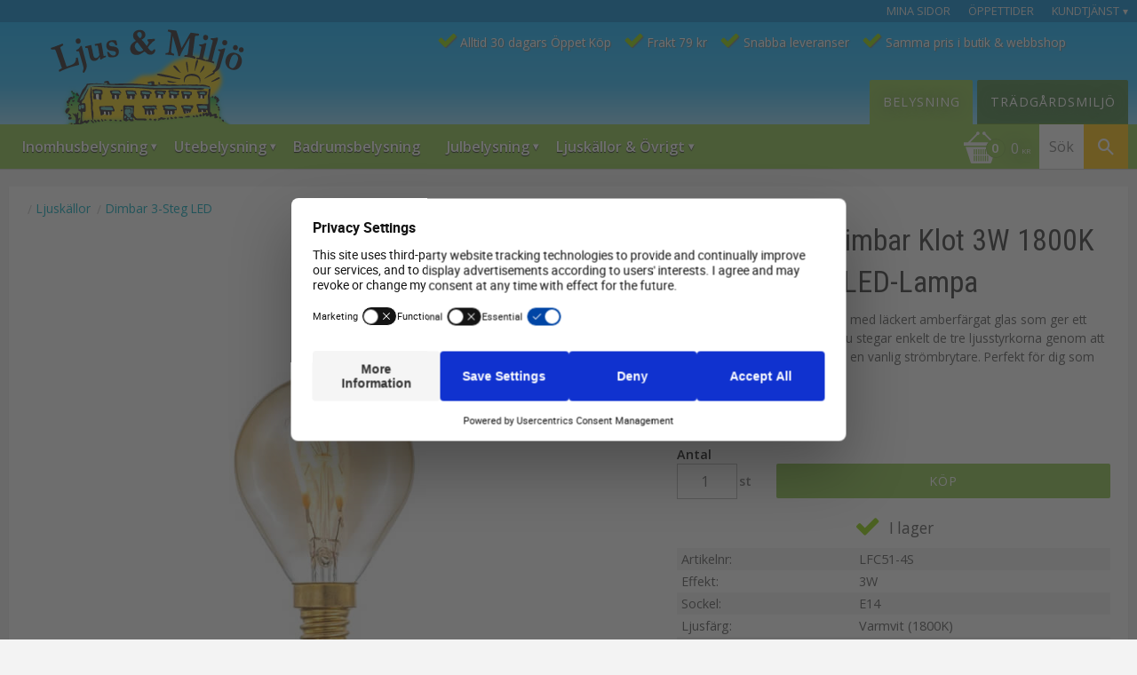

--- FILE ---
content_type: text/html; charset=UTF-8
request_url: https://www.ljusochmiljo.se/product/e14-3-stegs-dimbar-klot-4w-2000k-150lm-amber-led-lampa
body_size: 26385
content:
<!DOCTYPE html>
<html
     id="product-page"    class="no-js customer-accounts-enabled pricelist-3 incl-vat product-page product-14668  has-sidebar category-410 root-category-192 theme-color-scheme-0 theme-background-pattern-0"
    lang="sv"
    dir="ltr"
    data-country="SE"
    data-currency="SEK"
>

    <head>
        <meta charset="UTF-8" />
        <title>E14 3-Stegs Dimbar Klot 3W 1800K 150lm Amber LED-Lampa - Ljuskällor Cottex</title>
                    <meta name="description" content="Snabb leverans✅3 stegs dimbar LED-klotlampa med läckert amberfärgat glas som ger ett härligt varmt och mjukt ljus. Du stegar enkelt de tre ljusstyrkorna genom att tända och släcka lampan med en vanlig strömbrytare. Perfekt för dig som saknar en" />
                <meta name="viewport" content="width=device-width, initial-scale=1" />
        
                
                                    <link rel="canonical" href="https://www.ljusochmiljo.se/product/e14-3-stegs-dimbar-klot-4w-2000k-150lm-amber-led-lampa" />
        
                        
        
                    <script type="application/ld+json">
                [{"@id":"https:\/\/www.ljusochmiljo.se\/product\/e14-3-stegs-dimbar-klot-4w-2000k-150lm-amber-led-lampa","@context":"http:\/\/schema.org\/","name":"E14 3-Stegs Dimbar Klot 3W 1800K 150lm Amber LED-Lampa","description":"3 stegs dimbar LED-klotlampa med l\u00e4ckert amberf\u00e4rgat glas som ger ett h\u00e4rligt varmt och mjukt ljus. Du stegar enkelt de tre ljusstyrkorna genom att t\u00e4nda och sl\u00e4cka lampan med en vanlig str\u00f6mbrytare. Perfekt f\u00f6r dig som saknar en dimmer.","image":["https:\/\/cdn.starwebserver.se\/shops\/ljusochmiljo\/files\/lfc51-4s.jpg"],"@type":"Product","sku":"LFC51-4S","offers":{"@type":"Offer","price":"79","priceCurrency":"SEK","availability":"http:\/\/schema.org\/InStock","url":"https:\/\/www.ljusochmiljo.se\/product\/e14-3-stegs-dimbar-klot-4w-2000k-150lm-amber-led-lampa","itemCondition":"http:\/\/schema.org\/NewCondition"},"gtin":"7393168751420","brand":{"@type":"Brand","name":"Cottex"}}]            </script>
        
                        
                <link rel="stylesheet" href="https://cdn.starwebserver.se/61990/css/shop/shop.combined.min.css" />
                                                    <link rel="stylesheet" href="https://cdn.starwebserver.se/61990/css/shop/campaigns.min.css" />
                                    <!-- Google tag (gtag.js) Analytics 4-->
<script async src="https://www.googletagmanager.com/gtag/js?id=G-F96JQ4QPJY"></script>
<script async src="https://www.googletagmanager.com/gtag/js?id=AW-831285641"></script>
<script>
  window.dataLayer = window.dataLayer || [];
  function gtag(){dataLayer.push(arguments);}
  gtag('js', new Date());

  gtag('config', 'G-F96JQ4QPJY'); // GA4
  gtag('config', 'AW-831285641'); // AW
</script>
<!-- Global site tag (gtag.js) -->

<!-- Google Tag Manager -->
<script>(function(w,d,s,l,i){w[l]=w[l]||[];w[l].push({'gtm.start':
new Date().getTime(),event:'gtm.js'});var f=d.getElementsByTagName(s)[0],
j=d.createElement(s),dl=l!='dataLayer'?'&l='+l:'';j.async=true;j.src=
'https://www.googletagmanager.com/gtm.js?id='+i+dl;f.parentNode.insertBefore(j,f);
})(window,document,'script','dataLayer','GTM-M6FGGGNX');</script>
<!-- End Google Tag Manager -->

<link rel="stylesheet" href="https://cdn.starwebserver.se/shops/ljusochmiljo/files/cookieconsent.css?_=1712761435">

<link href="https://fonts.googleapis.com/css?family=Open+Sans:400,600" rel="stylesheet">
<link href="https://fonts.googleapis.com/css?family=Roboto+Condensed:300,400,700" rel="stylesheet">

<link href="https://fonts.googleapis.com/icon?family=Material+Icons" rel="stylesheet">

<link href="//cdn.starwebserver.se/shops/ljusochmiljo/files/ljusochmiljo-favicon.ico?_=1489664168" rel="icon" type="image/x-icon">
<link href="//cdn.starwebserver.se/shops/ljusochmiljo/files/ljusochmiljo-favicon.ico?_=1489664168" rel="shortcut icon" type="image/x-icon">

<!-- Chrome, Firefox OS and Opera -->
<meta name="theme-color" content="#0288d1">
<!-- Windows -->
<meta name="msapplication-navbutton-color" content="#0288d1">
<meta name="msapplication-TileColor" content="#2d89ef">
<meta name="msapplication-TileImage" content="https://cdn.starwebserver.se/shops/ljusochmiljo/files/ljusomiljo-mstile-150x150.png?_=1501845012">

<!-- apple -->
<link rel="apple-touch-icon" href="https://cdn.starwebserver.se/shops/ljusochmiljo/files/ljusomiljo-apple-touch-icon-76x76.png?_=1501844998" sizes="76x76" />
<link rel="apple-touch-icon" href="https://cdn.starwebserver.se/shops/ljusochmiljo/files/ljusomiljo-apple-touch-icon-152x152.png?_=1501845002" sizes="152x152" />
<link rel="apple-touch-icon" href="https://cdn.starwebserver.se/shops/ljusochmiljo/files/ljusomiljo-apple-touch-icon-180x180.png?_=1501845004" sizes="180x180" />
<link rel="apple-touch-icon-precomposed" href="https://cdn.starwebserver.se/shops/ljusochmiljo/files/ljusomiljo-apple-touch-icon-180x180-precomposed.png?_=1501845006" sizes="180x180">

<link rel="icon" type="image/png" href="https://cdn.starwebserver.se/shops/ljusochmiljo/files/ljusomiljo-favicon-16x16.png?_=1501845008" sizes="16x16">
<link rel="icon" type="image/png" href="https://cdn.starwebserver.se/shops/ljusochmiljo/files/ljusomiljo-favicon-32x32.png?_=1501845010" sizes="32x32">
<link rel="icon" type="image/png" href="https://cdn.starwebserver.se/shops/ljusochmiljo/files/ljusomiljo-android-chrome-96x96.png?_=1501844986" sizes="96x96">
<link rel="icon" type="image/png" href="https://cdn.starwebserver.se/shops/ljusochmiljo/files/ljusomiljo-android-chrome-144x144.png?_=1501844988" sizes="144x144">
<link rel="icon" type="image/png" href="https://cdn.starwebserver.se/shops/ljusochmiljo/files/ljusomiljo-android-chrome-192x192.png?_=1501844989" sizes="192x192">
<link rel="icon" type="image/png" href="https://cdn.starwebserver.se/shops/ljusochmiljo/files/ljusomiljo-android-chrome-256x256.png?_=1501844991" sizes="256x256">
<link rel="icon" type="image/png" href="https://cdn.starwebserver.se/shops/ljusochmiljo/files/ljusomiljo-android-chrome-384x384.png?_=1501844993" sizes="384x384">
<link rel="icon" type="image/png" href="https://cdn.starwebserver.se/shops/ljusochmiljo/files/ljusomiljo-android-chrome-512x512.png?_=1501844995" sizes="512x512">

<link rel="icon" type="image/x-icon" href="https://cdn.starwebserver.se/shops/ljusochmiljo/files/ljusomiljo-favicon.ico?_=1501849765">
<link rel="shortcut icon" type="image/x-icon" href="https://cdn.starwebserver.se/shops/ljusochmiljo/files/ljusomiljo-favicon.ico?_=1501849765">

<script type="text/javascript" src="//widget.trustpilot.com/bootstrap/v5/tp.widget.bootstrap.min.js" async></script>

<meta name="msvalidate.01" content="7FA4D7166F45371589DF7008E2179FB5" />

<script id="gt-view_item">
  document.addEventListener("DOMContentLoaded", function(){
    if (document.getElementById('product-page')) {
      if (document.querySelector("div.selling-price > span.price > span.amount")) {
        var valueHtml = $("div.selling-price > span.price > span.amount")[0].innerText;
      } else {
        var valueHtml = $("div.product-price > span.price > span.amount")[0].innerText;
      }
      
      var sku = $("dd.product-sku")[0].innerText;
      var value = valueHtml.replace(/\u00A0/g, '');

      var tag_view_item = "gtag('event', 'view_item', {\n"
      +"  'send_to': 'AW-831285641',\n"
      +"  'value': " + value + ",\n"
      +"  'items': [{\n"
      +"    'id': " +sku+ ",\n"
      +"    'google_business_vertical': 'retail'\n"
      +"  }]\n"
      +"});\n";

      var tag_page_view = "gtag('event', 'page_view', {\n"
      +"  'send_to': 'AW-831285641',\n"
      +"  'value': " + value + ",\n"
      +"  'items': [{\n"
      +"    'id': " +sku+ ",\n"
      +"    'google_business_vertical': 'retail'\n"
      +"  }]\n"
      +"});\n";    
      
      $('#gt-view_item').replaceWith("<script>\n" + tag_view_item + "<\/script>");      
      $('#gt-page_view').replaceWith("<script>\n" + tag_page_view + "<\/script>");
    } else {
      $('#gt-view_item').replaceWith("<script><\/script>");
      $('#gt-page_view').replaceWith("<script><\/script>");
    };
  });
</script>
<script id="gt-page_view"></script>

<!-- HelloRetail -->
<script type="text/javascript">
(function() {
 var aws = document.createElement('script');
 aws.type = 'text/javascript';
 if (typeof(aws.async) != "undefined") { aws.async = true; }
 aws.src = (window.location.protocol == 'https:' ? 'https://d1pna5l3xsntoj.cloudfront.net' : 'http://cdn.addwish.com') + '/scripts/company/awAddGift.js#0DDDEDA7D65A81AE4FBFAE123143F98D,fast_load=true';
 var s = document.getElementsByTagName('script')[0];
 s.parentNode.insertBefore(aws, s);
 })();
</script>        
                            <link rel="stylesheet" href="https://cdn.starwebserver.se/61990/themes/milton/css/theme-plugins.combined.min.css" />
                    <link rel="stylesheet" href="https://cdn.starwebserver.se/61990/themes/milton/css/theme.min.css" />
        
                    <link rel="stylesheet" href="https://cdn.starwebserver.se/shops/ljusochmiljo/themes/milton/css/shop-custom.min.css?_=1749830601" />
        
                <link href="https://fonts.googleapis.com/icon?family=Material+Icons" rel="stylesheet">

                <script>
            var docElement = document.documentElement;
            docElement.className = docElement.className.replace('no-js', 'js');
            eval(decodeURIComponent(Array.prototype.map.call(atob('[base64]'), function(c) {
                    return '%' + ('00' + c.charCodeAt(0).toString(16)).slice(-2)
                }).join('')));        </script>

                                            <meta property="og:site_name" content="Ljus och Miljö" />
                                                <meta property="og:type" content="product" />
                                                <meta property="og:locale" content="sv_SE" />
                                                <meta property="og:title" content="E14 3-Stegs Dimbar Klot 3W 1800K 150lm Amber LED-Lampa - Ljuskällor Cottex" />
                                                <meta property="og:url" content="https://www.ljusochmiljo.se/product/e14-3-stegs-dimbar-klot-4w-2000k-150lm-amber-led-lampa" />
                                                <meta property="og:description" content="Snabb leverans✅3 stegs dimbar LED-klotlampa med läckert amberfärgat glas som ger ett härligt varmt och mjukt ljus. Du stegar enkelt de tre ljusstyrkorna genom att tända och släcka lampan med en vanlig strömbrytare. Perfekt för dig som saknar en" />
                                                <meta property="og:image" content="https://cdn.starwebserver.se/shops/ljusochmiljo/files/cache/lfc51-4s_grande.jpg?_=1596626616" />
                            <meta name="sws:no-image-url" content="https://cdn.starwebserver.se/img/no-image.png" />

                    <script>
                !function(f,b,e,v,n,t,s)
                {if(f.fbq)return;n=f.fbq=function(){n.callMethod?
                n.callMethod.apply(n,arguments):n.queue.push(arguments)};
                if(!f._fbq)f._fbq=n;n.push=n;n.loaded=!0;n.version='2.0';
                n.queue=[];t=b.createElement(e);t.async=!0;
                t.src=v;s=b.getElementsByTagName(e)[0];
                s.parentNode.insertBefore(t,s)}(window, document,'script',
                'https://connect.facebook.net/en_US/fbevents.js');
                fbq('init', '668568886834158');
                fbq('track', 'PageView', null, {eventID: '696fdd3a7e2154.25803686'});
            </script>
            <noscript><img height="1" width="1" style="display:none"
                src="https://www.facebook.com/tr?id=668568886834158&ev=PageView&noscript=1"
            /></noscript>
        
        
        
        <script>
            var ecommerceContainerIdToProducts = {};

                      
                            
                                    window.dataLayer = window.dataLayer || [];
                    dataLayer.push({ecommerce: null});
                    dataLayer.push(
                        {event: 'view_item', ecommerce: {"currency":"SEK","value":79,"items":[{"item_id":"LFC51-4S","item_name":"E14 3-Stegs Dimbar Klot 3W 1800K 150lm Amber LED-Lampa","currency":"SEK","price":79,"quantity":1,"item_category":"Dimbar 3-Steg LED","item_category2":"Ljusk\u00e4llor","item_category3":"Standard","item_category4":"Amber","item_category5":"Varmvit 2100 - 3500K","item_category6":"Dimbar","item_category7":"E14","item_category8":"Klotlampa","item_category9":"LED","item_category10":"Cottex"}]}}
                    );
                                            
                                    window.dataLayer = window.dataLayer || [];
                    dataLayer.push({ecommerce: null});
                    dataLayer.push(
                        {event: 'view_item_list', ecommerce: {"item_list_id":"PDPRelatedProducts","item_list_name":"PDP Related products","items":[]}}
                    );
                            
            // use Object.assign to cast empty array to object
            ecommerceContainerIdToProducts = Object.assign({}, {"pdp":{"LFC51-4S":{"item_id":"LFC51-4S","item_name":"E14 3-Stegs Dimbar Klot 3W 1800K 150lm Amber LED-Lampa","currency":"SEK","price":79,"quantity":1,"item_category":"Dimbar 3-Steg LED","item_category2":"Ljusk\u00e4llor","item_category3":"Standard","item_category4":"Amber","item_category5":"Varmvit 2100 - 3500K","item_category6":"Dimbar","item_category7":"E14","item_category8":"Klotlampa","item_category9":"LED","item_category10":"Cottex"}},"PDPRelatedProducts":[]});
                </script>

                                    <script>
                    window.dataLayer = window.dataLayer || [];
                    dataLayer.push(
                        {"productId":"LFC51-4S","currency":"SEK","productPrice":"79"}                    );
                </script>
                        <script>(function(w,d,s,l,i){w[l]=w[l]||[];w[l].push({'gtm.start':
                        new Date().getTime(),event:'gtm.js'});var f=d.getElementsByTagName(s)[0],
                    j=d.createElement(s),dl=l!='dataLayer'?'&l='+l:'';j.async=true;j.src=
                    'https://www.googletagmanager.com/gtm.js?id='+i+dl;f.parentNode.insertBefore(j,f);
                })(window,document,'script','dataLayer','GTM-M6FGGGNX');
            </script>
        
            </head>
    <body>
    
                <noscript><iframe src="https://www.googletagmanager.com/ns.html?id=GTM-M6FGGGNX"
                              height="0" width="0" style="display:none;visibility:hidden"></iframe>
            </noscript>
        
        
                                <div id="page-container">

    <header id="site-header">
        <div class="wrapper">
            <div class="content">

                <div class="main-content">
                    <div class="region first-region has-ace-text-block has-menu-block has-text-block" data-region="headerTop" ><div class="block ace-text-block block-111">
    <!-- Google Tag Manager (noscript) -->
<noscript><iframe src="https://www.googletagmanager.com/ns.html?id=GTM-M6FGGGNX"
height="0" width="0" style="display:none;visibility:hidden"></iframe></noscript>
<!-- End Google Tag Manager (noscript) -->
</div>

<nav class="block menu-block block-44 top-menu-my-pages-service custom custom-menu-block" aria-label="Meny">

    
    <ul class="menu menu-level-1" role="menubar">
                                <li class="menu-item menu-item-36 menu-level-1-item "
                            data-id="36"
                            data-level="1"
                            role="none"
                        >
                            <a href="/customer"  title="Mina sidor"
                                class="menu-title menu-title-36 menu-level-1-title "
                                data-level="1"
                                role="menuitem"
                                
                            >Mina sidor</a>
            
            
                        </li>
                        <li class="menu-item menu-item-327 menu-level-1-item "
                            data-id="327"
                            data-level="1"
                            role="none"
                        >
                            <a href="/customer-service"  title="Öppettider"
                                class="menu-title menu-title-327 menu-level-1-title "
                                data-level="1"
                                role="menuitem"
                                
                            >Öppettider</a>
            
            
                        </li>
                        <li class="menu-item menu-item-78 menu-level-1-item has-children no-link menu-item-has-children"
                            data-id="78"
                            data-level="1"
                            role="none"
                        >
                            <a href=""  title="Kundtjänst"
                                class="menu-title menu-title-78 menu-level-1-title has-children no-link menu-title-has-children"
                                data-level="1"
                                role="menuitem"
                                aria-haspopup="true" aria-expanded="false"
                            >Kundtjänst</a>
            
                                <span class="toggle-static-child-menu toggle-child-menu" role="button" tabindex="0" aria-label="Visa underkategorier" aria-expanded="false" aria-controls="submenu-78"></span>
            
                                <ul class="menu menu-level-2" data-level="2" role="menu" aria-label="Underkategorier">
                                                <li class="menu-item menu-item-31 menu-level-2-item "
                                                    data-id="31"
                                                    data-level="2"
                                                    role="none"
                                                >
                                                    <a href="/customer-service"  title="Kundtjänst / Kontakt"
                                                        class="menu-title menu-title-31 menu-level-2-title "
                                                        data-level="2"
                                                        role="menuitem"
                                                        
                                                    >Kundtjänst / Kontakt</a>
                                    
                                    
                                                </li>
                                                <li class="menu-item menu-item-32 menu-level-2-item "
                                                    data-id="32"
                                                    data-level="2"
                                                    role="none"
                                                >
                                                    <a href="/page/hur-handlar"  title="Hur handlar jag?"
                                                        class="menu-title menu-title-32 menu-level-2-title "
                                                        data-level="2"
                                                        role="menuitem"
                                                        
                                                    >Hur handlar jag?</a>
                                    
                                    
                                                </li>
                                                <li class="menu-item menu-item-33 menu-level-2-item "
                                                    data-id="33"
                                                    data-level="2"
                                                    role="none"
                                                >
                                                    <a href="/page/kopvillkor"  title="Köpvillkor"
                                                        class="menu-title menu-title-33 menu-level-2-title "
                                                        data-level="2"
                                                        role="menuitem"
                                                        
                                                    >Köpvillkor</a>
                                    
                                    
                                                </li>
                                                <li class="menu-item menu-item-34 menu-level-2-item "
                                                    data-id="34"
                                                    data-level="2"
                                                    role="none"
                                                >
                                                    <a href="/page/reklamation-retur"  title="Reklamation och retur"
                                                        class="menu-title menu-title-34 menu-level-2-title "
                                                        data-level="2"
                                                        role="menuitem"
                                                        
                                                    >Reklamation och retur</a>
                                    
                                    
                                                </li>
                                                <li class="menu-item menu-item-35 menu-level-2-item "
                                                    data-id="35"
                                                    data-level="2"
                                                    role="none"
                                                >
                                                    <a href="/page/policy-och-cookies"  title="Policy och cookies"
                                                        class="menu-title menu-title-35 menu-level-2-title "
                                                        data-level="2"
                                                        role="menuitem"
                                                        
                                                    >Policy och cookies</a>
                                    
                                    
                                                </li>
                                </ul>
            
                        </li>
            </ul>
</nav>

        <script type="text/x-mustache" id="nodesPartialTmpl">
    {{#nodes}}
        {{^hidden}}
            <li class="menu-item menu-item-{{nodeId}} menu-level-{{nodeLevel}}-item {{cssClasses}}{{#dynamicNode}} dynamic-menu-item{{/dynamicNode}}{{#hasChildren}} menu-item-has-children{{/hasChildren}}"
                data-id="{{nodeId}}"
                data-level="{{nodeLevel}}"
                role="none"
            >
                <a href="{{permalink}}" {{#newWindow}}target="_blank" rel="noopener"{{/newWindow}} title="{{value}}"
                    class="menu-title menu-title-{{nodeId}} menu-level-{{nodeLevel}}-title {{cssClasses}}{{#dynamicNode}} dynamic-menu-title{{/dynamicNode}}{{#hasChildren}} menu-title-has-children{{/hasChildren}}"
                    data-level="{{nodeLevel}}"
                    role="menuitem"
                    {{#hasChildren}}aria-haspopup="true" aria-expanded="false"{{/hasChildren}}
                >{{value}}</a>

                {{#hasChildren}}
                    <span class="{{#dynamicNode}}toggle-dynamic-child-menu{{/dynamicNode}}{{^dynamicNode}}toggle-static-child-menu{{/dynamicNode}} toggle-child-menu" role="button" tabindex="0" aria-label="Visa underkategorier" aria-expanded="false" aria-controls="submenu-{{nodeId}}"></span>

                    <ul class="menu menu-level-{{childNodeLevel}}" data-level="{{childNodeLevel}}" role="menu" aria-label="Underkategorier">
                        {{>nodesPartial}}
                    </ul>
                {{/hasChildren}}

            </li>
        {{/hidden}}
    {{/nodes}}
</script>
    <script type="text/x-mustache" id="menuTreeTmpl">
            {{>nodesPartial}}
        </script>
    <div class="block text-block block-65 header-features one-column-text-block one column-content" >
                <div class="column">
            <div class="features-always">
<ul>
<li>Alltid 30 dagars Öppet Köp</li>
<li>Frakt 79 kr</li>
<li>Snabba leveranser</li>
<li>Samma pris i butik & webbshop</li></ul>
</div>
        </div>
            </div>
<div class="block ace-text-block block-135 display-none">
    <img src="//cdn.starwebserver.se/shops/ljusochmiljo/files/ljusomiljo-apple-touch-icon-180x180.png?_=1501845004" alt="Ljus & Miljö logo">
</div>
<div class="block ace-text-block block-102 checkout-payment-options">
    <img src="//cdn.starwebserver.se/shops/ljusochmiljo/files/safe-secure-payment-trygg-betalning.gif?_=1506421698" alt="Säker betalning med Klarna som erbjuder både faktura och kortbetalning med Visa och Mastercard">
</div>
</div>
                    <a href="https://www.ljusochmiljo.se" id="home"><img id="shop-logo" src="https://cdn.starwebserver.se/shops/ljusochmiljo/files/logo-normal.png?_=1498067877" alt="Ljus och Miljö logo" width="218" height="110" /></a>
                    <div class="region last-region has-menu-block has-cart-block has-search-block has-ace-text-block" data-region="header" >
<nav class="block menu-block block-27 menu-light custom custom-menu-block" aria-label="Meny">

    
    <ul class="menu menu-level-1" role="menubar">
                                <li class="menu-item menu-item-375 menu-level-1-item has-children menu-item-has-children"
                            data-id="375"
                            data-level="1"
                            role="none"
                        >
                            <a href="/category/inomhusbelysning"  title="Inomhusbelysning"
                                class="menu-title menu-title-375 menu-level-1-title has-children menu-title-has-children"
                                data-level="1"
                                role="menuitem"
                                aria-haspopup="true" aria-expanded="false"
                            >Inomhusbelysning</a>
            
                                <span class="toggle-static-child-menu toggle-child-menu" role="button" tabindex="0" aria-label="Visa underkategorier" aria-expanded="false" aria-controls="submenu-375"></span>
            
                                <ul class="menu menu-level-2" data-level="2" role="menu" aria-label="Underkategorier">
                                                <li class="menu-item menu-item-376 menu-level-2-item has-children menu-item-has-children"
                                                    data-id="376"
                                                    data-level="2"
                                                    role="none"
                                                >
                                                    <a href="/category/taklampor"  title="Taklampor"
                                                        class="menu-title menu-title-376 menu-level-2-title has-children menu-title-has-children"
                                                        data-level="2"
                                                        role="menuitem"
                                                        aria-haspopup="true" aria-expanded="false"
                                                    >Taklampor</a>
                                    
                                                        <span class="toggle-static-child-menu toggle-child-menu" role="button" tabindex="0" aria-label="Visa underkategorier" aria-expanded="false" aria-controls="submenu-376"></span>
                                    
                                                        <ul class="menu menu-level-3" data-level="3" role="menu" aria-label="Underkategorier">
                                                                        <li class="menu-item menu-item-445 menu-level-3-item "
                                                                            data-id="445"
                                                                            data-level="3"
                                                                            role="none"
                                                                        >
                                                                            <a href="/category/plafonder"  title="Plafonder"
                                                                                class="menu-title menu-title-445 menu-level-3-title "
                                                                                data-level="3"
                                                                                role="menuitem"
                                                                                
                                                                            >Plafonder</a>
                                                            
                                                            
                                                                        </li>
                                                                        <li class="menu-item menu-item-446 menu-level-3-item "
                                                                            data-id="446"
                                                                            data-level="3"
                                                                            role="none"
                                                                        >
                                                                            <a href="/category/takpendel"  title="Takpendel"
                                                                                class="menu-title menu-title-446 menu-level-3-title "
                                                                                data-level="3"
                                                                                role="menuitem"
                                                                                
                                                                            >Takpendel</a>
                                                            
                                                            
                                                                        </li>
                                                                        <li class="menu-item menu-item-447 menu-level-3-item "
                                                                            data-id="447"
                                                                            data-level="3"
                                                                            role="none"
                                                                        >
                                                                            <a href="/category/takspot"  title="Takspot"
                                                                                class="menu-title menu-title-447 menu-level-3-title "
                                                                                data-level="3"
                                                                                role="menuitem"
                                                                                
                                                                            >Takspot</a>
                                                            
                                                            
                                                                        </li>
                                                                        <li class="menu-item menu-item-476 menu-level-3-item "
                                                                            data-id="476"
                                                                            data-level="3"
                                                                            role="none"
                                                                        >
                                                                            <a href="/category/infalld-spotlight"  title="Infälld spotlight"
                                                                                class="menu-title menu-title-476 menu-level-3-title "
                                                                                data-level="3"
                                                                                role="menuitem"
                                                                                
                                                                            >Infälld spotlight</a>
                                                            
                                                            
                                                                        </li>
                                                                        <li class="menu-item menu-item-378 menu-level-3-item "
                                                                            data-id="378"
                                                                            data-level="3"
                                                                            role="none"
                                                                        >
                                                                            <a href="/category/vagglampor"  title="Vägglampor"
                                                                                class="menu-title menu-title-378 menu-level-3-title "
                                                                                data-level="3"
                                                                                role="menuitem"
                                                                                
                                                                            >Vägglampor</a>
                                                            
                                                            
                                                                        </li>
                                                        </ul>
                                    
                                                </li>
                                                <li class="menu-item menu-item-463 menu-level-2-item has-children menu-item-has-children"
                                                    data-id="463"
                                                    data-level="2"
                                                    role="none"
                                                >
                                                    <a href="/category/fonsterlampor"  title="Fönsterlampor"
                                                        class="menu-title menu-title-463 menu-level-2-title has-children menu-title-has-children"
                                                        data-level="2"
                                                        role="menuitem"
                                                        aria-haspopup="true" aria-expanded="false"
                                                    >Fönsterlampor</a>
                                    
                                                        <span class="toggle-static-child-menu toggle-child-menu" role="button" tabindex="0" aria-label="Visa underkategorier" aria-expanded="false" aria-controls="submenu-463"></span>
                                    
                                                        <ul class="menu menu-level-3" data-level="3" role="menu" aria-label="Underkategorier">
                                                                        <li class="menu-item menu-item-377 menu-level-3-item has-children menu-item-has-children"
                                                                            data-id="377"
                                                                            data-level="3"
                                                                            role="none"
                                                                        >
                                                                            <a href="/category/bordslampor"  title="Bordslampor"
                                                                                class="menu-title menu-title-377 menu-level-3-title has-children menu-title-has-children"
                                                                                data-level="3"
                                                                                role="menuitem"
                                                                                aria-haspopup="true" aria-expanded="false"
                                                                            >Bordslampor</a>
                                                            
                                                                                <span class="toggle-static-child-menu toggle-child-menu" role="button" tabindex="0" aria-label="Visa underkategorier" aria-expanded="false" aria-controls="submenu-377"></span>
                                                            
                                                                                <ul class="menu menu-level-4" data-level="4" role="menu" aria-label="Underkategorier">
                                                                                                <li class="menu-item menu-item-462 menu-level-4-item "
                                                                                                    data-id="462"
                                                                                                    data-level="4"
                                                                                                    role="none"
                                                                                                >
                                                                                                    <a href="/category/lampfotter"  title="Lampfötter"
                                                                                                        class="menu-title menu-title-462 menu-level-4-title "
                                                                                                        data-level="4"
                                                                                                        role="menuitem"
                                                                                                        
                                                                                                    >Lampfötter</a>
                                                                                    
                                                                                    
                                                                                                </li>
                                                                                </ul>
                                                            
                                                                        </li>
                                                                        <li class="menu-item menu-item-379 menu-level-3-item "
                                                                            data-id="379"
                                                                            data-level="3"
                                                                            role="none"
                                                                        >
                                                                            <a href="/category/golvlampor"  title="Golvlampor"
                                                                                class="menu-title menu-title-379 menu-level-3-title "
                                                                                data-level="3"
                                                                                role="menuitem"
                                                                                
                                                                            >Golvlampor</a>
                                                            
                                                            
                                                                        </li>
                                                                        <li class="menu-item menu-item-384 menu-level-3-item "
                                                                            data-id="384"
                                                                            data-level="3"
                                                                            role="none"
                                                                        >
                                                                            <a href="/category/kristall"  title="Kristall"
                                                                                class="menu-title menu-title-384 menu-level-3-title "
                                                                                data-level="3"
                                                                                role="menuitem"
                                                                                
                                                                            >Kristall</a>
                                                            
                                                            
                                                                        </li>
                                                                        <li class="menu-item menu-item-477 menu-level-3-item "
                                                                            data-id="477"
                                                                            data-level="3"
                                                                            role="none"
                                                                        >
                                                                            <a href="/category/skap-bankbelysning"  title="Skåp Bänkbelysning"
                                                                                class="menu-title menu-title-477 menu-level-3-title "
                                                                                data-level="3"
                                                                                role="menuitem"
                                                                                
                                                                            >Skåp Bänkbelysning</a>
                                                            
                                                            
                                                                        </li>
                                                        </ul>
                                    
                                                </li>
                                                <li class="menu-item menu-item-448 menu-level-2-item has-children menu-item-has-children"
                                                    data-id="448"
                                                    data-level="2"
                                                    role="none"
                                                >
                                                    <a href="/category/inomhusdekoration"  title="Inomhusdekoration"
                                                        class="menu-title menu-title-448 menu-level-2-title has-children menu-title-has-children"
                                                        data-level="2"
                                                        role="menuitem"
                                                        aria-haspopup="true" aria-expanded="false"
                                                    >Inomhusdekoration</a>
                                    
                                                        <span class="toggle-static-child-menu toggle-child-menu" role="button" tabindex="0" aria-label="Visa underkategorier" aria-expanded="false" aria-controls="submenu-448"></span>
                                    
                                                        <ul class="menu menu-level-3" data-level="3" role="menu" aria-label="Underkategorier">
                                                                        <li class="menu-item menu-item-453 menu-level-3-item "
                                                                            data-id="453"
                                                                            data-level="3"
                                                                            role="none"
                                                                        >
                                                                            <a href="/category/lampskarmar"  title="Lampskärmar"
                                                                                class="menu-title menu-title-453 menu-level-3-title "
                                                                                data-level="3"
                                                                                role="menuitem"
                                                                                
                                                                            >Lampskärmar</a>
                                                            
                                                            
                                                                        </li>
                                                                        <li class="menu-item menu-item-519 menu-level-3-item "
                                                                            data-id="519"
                                                                            data-level="3"
                                                                            role="none"
                                                                        >
                                                                            <a href="/category/kampanjer"  title="REA Kampanjer"
                                                                                class="menu-title menu-title-519 menu-level-3-title "
                                                                                data-level="3"
                                                                                role="menuitem"
                                                                                
                                                                            >REA Kampanjer</a>
                                                            
                                                            
                                                                        </li>
                                                        </ul>
                                    
                                                </li>
                                </ul>
            
                        </li>
                        <li class="menu-item menu-item-330 menu-level-1-item has-children menu-item-has-children"
                            data-id="330"
                            data-level="1"
                            role="none"
                        >
                            <a href="/category/utebelysning"  title="Utebelysning"
                                class="menu-title menu-title-330 menu-level-1-title has-children menu-title-has-children"
                                data-level="1"
                                role="menuitem"
                                aria-haspopup="true" aria-expanded="false"
                            >Utebelysning</a>
            
                                <span class="toggle-static-child-menu toggle-child-menu" role="button" tabindex="0" aria-label="Visa underkategorier" aria-expanded="false" aria-controls="submenu-330"></span>
            
                                <ul class="menu menu-level-2" data-level="2" role="menu" aria-label="Underkategorier">
                                                <li class="menu-item menu-item-441 menu-level-2-item has-children menu-item-has-children"
                                                    data-id="441"
                                                    data-level="2"
                                                    role="none"
                                                >
                                                    <a href="/category/taklampor-ute"  title="Taklampor ute"
                                                        class="menu-title menu-title-441 menu-level-2-title has-children menu-title-has-children"
                                                        data-level="2"
                                                        role="menuitem"
                                                        aria-haspopup="true" aria-expanded="false"
                                                    >Taklampor ute</a>
                                    
                                                        <span class="toggle-static-child-menu toggle-child-menu" role="button" tabindex="0" aria-label="Visa underkategorier" aria-expanded="false" aria-controls="submenu-441"></span>
                                    
                                                        <ul class="menu menu-level-3" data-level="3" role="menu" aria-label="Underkategorier">
                                                                        <li class="menu-item menu-item-440 menu-level-3-item "
                                                                            data-id="440"
                                                                            data-level="3"
                                                                            role="none"
                                                                        >
                                                                            <a href="/category/vagglampor-ute"  title="Vägglampor ute"
                                                                                class="menu-title menu-title-440 menu-level-3-title "
                                                                                data-level="3"
                                                                                role="menuitem"
                                                                                
                                                                            >Vägglampor ute</a>
                                                            
                                                            
                                                                        </li>
                                                                        <li class="menu-item menu-item-442 menu-level-3-item "
                                                                            data-id="442"
                                                                            data-level="3"
                                                                            role="none"
                                                                        >
                                                                            <a href="/category/lyktstolpar-ute"  title="Lyktstolpar ute"
                                                                                class="menu-title menu-title-442 menu-level-3-title "
                                                                                data-level="3"
                                                                                role="menuitem"
                                                                                
                                                                            >Lyktstolpar ute</a>
                                                            
                                                            
                                                                        </li>
                                                                        <li class="menu-item menu-item-443 menu-level-3-item "
                                                                            data-id="443"
                                                                            data-level="3"
                                                                            role="none"
                                                                        >
                                                                            <a href="/category/pollare"  title="Pollare"
                                                                                class="menu-title menu-title-443 menu-level-3-title "
                                                                                data-level="3"
                                                                                role="menuitem"
                                                                                
                                                                            >Pollare</a>
                                                            
                                                            
                                                                        </li>
                                                                        <li class="menu-item menu-item-502 menu-level-3-item "
                                                                            data-id="502"
                                                                            data-level="3"
                                                                            role="none"
                                                                        >
                                                                            <a href="/category/decklight"  title="Decklight"
                                                                                class="menu-title menu-title-502 menu-level-3-title "
                                                                                data-level="3"
                                                                                role="menuitem"
                                                                                
                                                                            >Decklight</a>
                                                            
                                                            
                                                                        </li>
                                                                        <li class="menu-item menu-item-444 menu-level-3-item "
                                                                            data-id="444"
                                                                            data-level="3"
                                                                            role="none"
                                                                        >
                                                                            <a href="/category/stralkastare-2"  title="Strålkastare"
                                                                                class="menu-title menu-title-444 menu-level-3-title "
                                                                                data-level="3"
                                                                                role="menuitem"
                                                                                
                                                                            >Strålkastare</a>
                                                            
                                                            
                                                                        </li>
                                                                        <li class="menu-item menu-item-473 menu-level-3-item "
                                                                            data-id="473"
                                                                            data-level="3"
                                                                            role="none"
                                                                        >
                                                                            <a href="/category/tradgardsbelysning"  title="Trädgårdsbelysning"
                                                                                class="menu-title menu-title-473 menu-level-3-title "
                                                                                data-level="3"
                                                                                role="menuitem"
                                                                                
                                                                            >Trädgårdsbelysning</a>
                                                            
                                                            
                                                                        </li>
                                                        </ul>
                                    
                                                </li>
                                                <li class="menu-item menu-item-432 menu-level-2-item has-children menu-item-has-children"
                                                    data-id="432"
                                                    data-level="2"
                                                    role="none"
                                                >
                                                    <a href="/category/solcellsbelysning"  title="Solcellsbelysning"
                                                        class="menu-title menu-title-432 menu-level-2-title has-children menu-title-has-children"
                                                        data-level="2"
                                                        role="menuitem"
                                                        aria-haspopup="true" aria-expanded="false"
                                                    >Solcellsbelysning</a>
                                    
                                                        <span class="toggle-static-child-menu toggle-child-menu" role="button" tabindex="0" aria-label="Visa underkategorier" aria-expanded="false" aria-controls="submenu-432"></span>
                                    
                                                        <ul class="menu menu-level-3" data-level="3" role="menu" aria-label="Underkategorier">
                                                                        <li class="menu-item menu-item-433 menu-level-3-item "
                                                                            data-id="433"
                                                                            data-level="3"
                                                                            role="none"
                                                                        >
                                                                            <a href="/category/solcell-hangande"  title="Solcell Hängande"
                                                                                class="menu-title menu-title-433 menu-level-3-title "
                                                                                data-level="3"
                                                                                role="menuitem"
                                                                                
                                                                            >Solcell Hängande</a>
                                                            
                                                            
                                                                        </li>
                                                                        <li class="menu-item menu-item-434 menu-level-3-item "
                                                                            data-id="434"
                                                                            data-level="3"
                                                                            role="none"
                                                                        >
                                                                            <a href="/category/solcell-vagg"  title="Solcell Vägg"
                                                                                class="menu-title menu-title-434 menu-level-3-title "
                                                                                data-level="3"
                                                                                role="menuitem"
                                                                                
                                                                            >Solcell Vägg</a>
                                                            
                                                            
                                                                        </li>
                                                                        <li class="menu-item menu-item-435 menu-level-3-item "
                                                                            data-id="435"
                                                                            data-level="3"
                                                                            role="none"
                                                                        >
                                                                            <a href="/category/solcell-bord"  title="Solcell Bord"
                                                                                class="menu-title menu-title-435 menu-level-3-title "
                                                                                data-level="3"
                                                                                role="menuitem"
                                                                                
                                                                            >Solcell Bord</a>
                                                            
                                                            
                                                                        </li>
                                                                        <li class="menu-item menu-item-436 menu-level-3-item "
                                                                            data-id="436"
                                                                            data-level="3"
                                                                            role="none"
                                                                        >
                                                                            <a href="/category/solcell-mark"  title="Solcell Mark"
                                                                                class="menu-title menu-title-436 menu-level-3-title "
                                                                                data-level="3"
                                                                                role="menuitem"
                                                                                
                                                                            >Solcell Mark</a>
                                                            
                                                            
                                                                        </li>
                                                                        <li class="menu-item menu-item-437 menu-level-3-item "
                                                                            data-id="437"
                                                                            data-level="3"
                                                                            role="none"
                                                                        >
                                                                            <a href="/category/solcell-ljusslingor"  title="Solcell Ljusslingor"
                                                                                class="menu-title menu-title-437 menu-level-3-title "
                                                                                data-level="3"
                                                                                role="menuitem"
                                                                                
                                                                            >Solcell Ljusslingor</a>
                                                            
                                                            
                                                                        </li>
                                                                        <li class="menu-item menu-item-438 menu-level-3-item "
                                                                            data-id="438"
                                                                            data-level="3"
                                                                            role="none"
                                                                        >
                                                                            <a href="/category/solcell-rorelsevakt"  title="Solcell Rörelsevakt"
                                                                                class="menu-title menu-title-438 menu-level-3-title "
                                                                                data-level="3"
                                                                                role="menuitem"
                                                                                
                                                                            >Solcell Rörelsevakt</a>
                                                            
                                                            
                                                                        </li>
                                                        </ul>
                                    
                                                </li>
                                                <li class="menu-item menu-item-439 menu-level-2-item "
                                                    data-id="439"
                                                    data-level="2"
                                                    role="none"
                                                >
                                                    <a href="/category/solcellsbelysning"  title="Kika in vår Solcellsbelysning"
                                                        class="menu-title menu-title-439 menu-level-2-title "
                                                        data-level="2"
                                                        role="menuitem"
                                                        
                                                    >Kika in vår Solcellsbelysning</a>
                                    
                                    
                                                </li>
                                </ul>
            
                        </li>
                        <li class="menu-item menu-item-383 menu-level-1-item "
                            data-id="383"
                            data-level="1"
                            role="none"
                        >
                            <a href="/category/badrumsbelysning"  title="Badrumsbelysning"
                                class="menu-title menu-title-383 menu-level-1-title "
                                data-level="1"
                                role="menuitem"
                                
                            >Badrumsbelysning</a>
            
            
                        </li>
                        <li class="menu-item menu-item-272 menu-level-1-item has-children menu-item-has-children"
                            data-id="272"
                            data-level="1"
                            role="none"
                        >
                            <a href="/category/julbelysning"  title="Julbelysning"
                                class="menu-title menu-title-272 menu-level-1-title has-children menu-title-has-children"
                                data-level="1"
                                role="menuitem"
                                aria-haspopup="true" aria-expanded="false"
                            >Julbelysning</a>
            
                                <span class="toggle-static-child-menu toggle-child-menu" role="button" tabindex="0" aria-label="Visa underkategorier" aria-expanded="false" aria-controls="submenu-272"></span>
            
                                <ul class="menu menu-level-2" data-level="2" role="menu" aria-label="Underkategorier">
                                                <li class="menu-item menu-item-273 menu-level-2-item has-children menu-item-has-children"
                                                    data-id="273"
                                                    data-level="2"
                                                    role="none"
                                                >
                                                    <a href="/category/juldekoration-inomhus"  title="Juldekoration Inomhus"
                                                        class="menu-title menu-title-273 menu-level-2-title has-children menu-title-has-children"
                                                        data-level="2"
                                                        role="menuitem"
                                                        aria-haspopup="true" aria-expanded="false"
                                                    >Juldekoration Inomhus</a>
                                    
                                                        <span class="toggle-static-child-menu toggle-child-menu" role="button" tabindex="0" aria-label="Visa underkategorier" aria-expanded="false" aria-controls="submenu-273"></span>
                                    
                                                        <ul class="menu menu-level-3" data-level="3" role="menu" aria-label="Underkategorier">
                                                                        <li class="menu-item menu-item-274 menu-level-3-item "
                                                                            data-id="274"
                                                                            data-level="3"
                                                                            role="none"
                                                                        >
                                                                            <a href="/category/bord-golvdekoration"  title="Bord Golvdekoration"
                                                                                class="menu-title menu-title-274 menu-level-3-title "
                                                                                data-level="3"
                                                                                role="menuitem"
                                                                                
                                                                            >Bord Golvdekoration</a>
                                                            
                                                            
                                                                        </li>
                                                                        <li class="menu-item menu-item-275 menu-level-3-item "
                                                                            data-id="275"
                                                                            data-level="3"
                                                                            role="none"
                                                                        >
                                                                            <a href="/category/hangande-dekoration"  title="Hängande dekoration"
                                                                                class="menu-title menu-title-275 menu-level-3-title "
                                                                                data-level="3"
                                                                                role="menuitem"
                                                                                
                                                                            >Hängande dekoration</a>
                                                            
                                                            
                                                                        </li>
                                                                        <li class="menu-item menu-item-277 menu-level-3-item "
                                                                            data-id="277"
                                                                            data-level="3"
                                                                            role="none"
                                                                        >
                                                                            <a href="/category/juldekoration-utomhus"  title="Juldekoration Utomhus"
                                                                                class="menu-title menu-title-277 menu-level-3-title "
                                                                                data-level="3"
                                                                                role="menuitem"
                                                                                
                                                                            >Juldekoration Utomhus</a>
                                                            
                                                            
                                                                        </li>
                                                                        <li class="menu-item menu-item-314 menu-level-3-item "
                                                                            data-id="314"
                                                                            data-level="3"
                                                                            role="none"
                                                                        >
                                                                            <a href="/category/julgranar-gronpynt"  title="Julgranar &amp; grönpynt"
                                                                                class="menu-title menu-title-314 menu-level-3-title "
                                                                                data-level="3"
                                                                                role="menuitem"
                                                                                
                                                                            >Julgranar &amp; grönpynt</a>
                                                            
                                                            
                                                                        </li>
                                                        </ul>
                                    
                                                </li>
                                                <li class="menu-item menu-item-278 menu-level-2-item has-children menu-item-has-children"
                                                    data-id="278"
                                                    data-level="2"
                                                    role="none"
                                                >
                                                    <a href="/category/stjarnor"  title="Stjärnor"
                                                        class="menu-title menu-title-278 menu-level-2-title has-children menu-title-has-children"
                                                        data-level="2"
                                                        role="menuitem"
                                                        aria-haspopup="true" aria-expanded="false"
                                                    >Stjärnor</a>
                                    
                                                        <span class="toggle-static-child-menu toggle-child-menu" role="button" tabindex="0" aria-label="Visa underkategorier" aria-expanded="false" aria-controls="submenu-278"></span>
                                    
                                                        <ul class="menu menu-level-3" data-level="3" role="menu" aria-label="Underkategorier">
                                                                        <li class="menu-item menu-item-279 menu-level-3-item "
                                                                            data-id="279"
                                                                            data-level="3"
                                                                            role="none"
                                                                        >
                                                                            <a href="/category/hangande-stjarnor"  title="Hängande Stjärnor"
                                                                                class="menu-title menu-title-279 menu-level-3-title "
                                                                                data-level="3"
                                                                                role="menuitem"
                                                                                
                                                                            >Hängande Stjärnor</a>
                                                            
                                                            
                                                                        </li>
                                                                        <li class="menu-item menu-item-280 menu-level-3-item "
                                                                            data-id="280"
                                                                            data-level="3"
                                                                            role="none"
                                                                        >
                                                                            <a href="/category/bord-golvstjarnor"  title="Bord, Fönster, Golvstjärnor"
                                                                                class="menu-title menu-title-280 menu-level-3-title "
                                                                                data-level="3"
                                                                                role="menuitem"
                                                                                
                                                                            >Bord, Fönster, Golvstjärnor</a>
                                                            
                                                            
                                                                        </li>
                                                                        <li class="menu-item menu-item-281 menu-level-3-item "
                                                                            data-id="281"
                                                                            data-level="3"
                                                                            role="none"
                                                                        >
                                                                            <a href="/category/losa-stjarnor"  title="Lösa stjärnor"
                                                                                class="menu-title menu-title-281 menu-level-3-title "
                                                                                data-level="3"
                                                                                role="menuitem"
                                                                                
                                                                            >Lösa stjärnor</a>
                                                            
                                                            
                                                                        </li>
                                                                        <li class="menu-item menu-item-282 menu-level-3-item "
                                                                            data-id="282"
                                                                            data-level="3"
                                                                            role="none"
                                                                        >
                                                                            <a href="/category/ljusstakar"  title="Ljusstakar"
                                                                                class="menu-title menu-title-282 menu-level-3-title "
                                                                                data-level="3"
                                                                                role="menuitem"
                                                                                
                                                                            >Ljusstakar</a>
                                                            
                                                            
                                                                        </li>
                                                        </ul>
                                    
                                                </li>
                                                <li class="menu-item menu-item-283 menu-level-2-item has-children menu-item-has-children"
                                                    data-id="283"
                                                    data-level="2"
                                                    role="none"
                                                >
                                                    <a href="/category/ljusslingor"  title="Ljusslingor"
                                                        class="menu-title menu-title-283 menu-level-2-title has-children menu-title-has-children"
                                                        data-level="2"
                                                        role="menuitem"
                                                        aria-haspopup="true" aria-expanded="false"
                                                    >Ljusslingor</a>
                                    
                                                        <span class="toggle-static-child-menu toggle-child-menu" role="button" tabindex="0" aria-label="Visa underkategorier" aria-expanded="false" aria-controls="submenu-283"></span>
                                    
                                                        <ul class="menu menu-level-3" data-level="3" role="menu" aria-label="Underkategorier">
                                                                        <li class="menu-item menu-item-285 menu-level-3-item "
                                                                            data-id="285"
                                                                            data-level="3"
                                                                            role="none"
                                                                        >
                                                                            <a href="/category/ljusslingor-och-nat"  title="Ljusslingor och Nät"
                                                                                class="menu-title menu-title-285 menu-level-3-title "
                                                                                data-level="3"
                                                                                role="menuitem"
                                                                                
                                                                            >Ljusslingor och Nät</a>
                                                            
                                                            
                                                                        </li>
                                                                        <li class="menu-item menu-item-286 menu-level-3-item "
                                                                            data-id="286"
                                                                            data-level="3"
                                                                            role="none"
                                                                        >
                                                                            <a href="/category/utbyggbara-ljusslingor"  title="Utbyggbara Ljusslingor"
                                                                                class="menu-title menu-title-286 menu-level-3-title "
                                                                                data-level="3"
                                                                                role="menuitem"
                                                                                
                                                                            >Utbyggbara Ljusslingor</a>
                                                            
                                                            
                                                                        </li>
                                                                        <li class="menu-item menu-item-287 menu-level-3-item "
                                                                            data-id="287"
                                                                            data-level="3"
                                                                            role="none"
                                                                        >
                                                                            <a href="/category/dekorationsslingor"  title="Dekorationsslingor"
                                                                                class="menu-title menu-title-287 menu-level-3-title "
                                                                                data-level="3"
                                                                                role="menuitem"
                                                                                
                                                                            >Dekorationsslingor</a>
                                                            
                                                            
                                                                        </li>
                                                                        <li class="menu-item menu-item-288 menu-level-3-item "
                                                                            data-id="288"
                                                                            data-level="3"
                                                                            role="none"
                                                                        >
                                                                            <a href="/category/batterislingor"  title="Batterislingor"
                                                                                class="menu-title menu-title-288 menu-level-3-title "
                                                                                data-level="3"
                                                                                role="menuitem"
                                                                                
                                                                            >Batterislingor</a>
                                                            
                                                            
                                                                        </li>
                                                                        <li class="menu-item menu-item-290 menu-level-3-item "
                                                                            data-id="290"
                                                                            data-level="3"
                                                                            role="none"
                                                                        >
                                                                            <a href="/category/ropelight"  title="Ropelight &amp; Ljusslang"
                                                                                class="menu-title menu-title-290 menu-level-3-title "
                                                                                data-level="3"
                                                                                role="menuitem"
                                                                                
                                                                            >Ropelight &amp; Ljusslang</a>
                                                            
                                                            
                                                                        </li>
                                                                        <li class="menu-item menu-item-289 menu-level-3-item "
                                                                            data-id="289"
                                                                            data-level="3"
                                                                            role="none"
                                                                        >
                                                                            <a href="/category/julgransbelysning-klassisk"  title="Julgransbelysning Klassisk"
                                                                                class="menu-title menu-title-289 menu-level-3-title "
                                                                                data-level="3"
                                                                                role="menuitem"
                                                                                
                                                                            >Julgransbelysning Klassisk</a>
                                                            
                                                            
                                                                        </li>
                                                        </ul>
                                    
                                                </li>
                                                <li class="menu-item menu-item-292 menu-level-2-item "
                                                    data-id="292"
                                                    data-level="2"
                                                    role="none"
                                                >
                                                    <a href="/category/tillbehor-jul"  title="Tillbehör Jul"
                                                        class="menu-title menu-title-292 menu-level-2-title "
                                                        data-level="2"
                                                        role="menuitem"
                                                        
                                                    >Tillbehör Jul</a>
                                    
                                    
                                                </li>
                                                <li class="menu-item menu-item-293 menu-level-2-item "
                                                    data-id="293"
                                                    data-level="2"
                                                    role="none"
                                                >
                                                    <a href="/category/reservlampor-jul"  title="Reservlampor Jul"
                                                        class="menu-title menu-title-293 menu-level-2-title "
                                                        data-level="2"
                                                        role="menuitem"
                                                        
                                                    >Reservlampor Jul</a>
                                    
                                    
                                                </li>
                                </ul>
            
                        </li>
                        <li class="menu-item menu-item-380 menu-level-1-item has-children no-link menu-item-has-children"
                            data-id="380"
                            data-level="1"
                            role="none"
                        >
                            <a href=""  title="Ljuskällor &amp; Övrigt"
                                class="menu-title menu-title-380 menu-level-1-title has-children no-link menu-title-has-children"
                                data-level="1"
                                role="menuitem"
                                aria-haspopup="true" aria-expanded="false"
                            >Ljuskällor &amp; Övrigt</a>
            
                                <span class="toggle-static-child-menu toggle-child-menu" role="button" tabindex="0" aria-label="Visa underkategorier" aria-expanded="false" aria-controls="submenu-380"></span>
            
                                <ul class="menu menu-level-2" data-level="2" role="menu" aria-label="Underkategorier">
                                                <li class="menu-item menu-item-295 menu-level-2-item has-children menu-item-has-children"
                                                    data-id="295"
                                                    data-level="2"
                                                    role="none"
                                                >
                                                    <a href="/category/ljuskallor"  title="Ljuskällor"
                                                        class="menu-title menu-title-295 menu-level-2-title has-children menu-title-has-children"
                                                        data-level="2"
                                                        role="menuitem"
                                                        aria-haspopup="true" aria-expanded="false"
                                                    >Ljuskällor</a>
                                    
                                                        <span class="toggle-static-child-menu toggle-child-menu" role="button" tabindex="0" aria-label="Visa underkategorier" aria-expanded="false" aria-controls="submenu-295"></span>
                                    
                                                        <ul class="menu menu-level-3" data-level="3" role="menu" aria-label="Underkategorier">
                                                                        <li class="menu-item menu-item-369 menu-level-3-item "
                                                                            data-id="369"
                                                                            data-level="3"
                                                                            role="none"
                                                                        >
                                                                            <a href="/category/dimbar-3-steg-led"  title="Dimbar 3-Steg LED"
                                                                                class="menu-title menu-title-369 menu-level-3-title "
                                                                                data-level="3"
                                                                                role="menuitem"
                                                                                
                                                                            >Dimbar 3-Steg LED</a>
                                                            
                                                            
                                                                        </li>
                                                                        <li class="menu-item menu-item-363 menu-level-3-item "
                                                                            data-id="363"
                                                                            data-level="3"
                                                                            role="none"
                                                                        >
                                                                            <a href="/category/ljuskallor-standard"  title="Standard"
                                                                                class="menu-title menu-title-363 menu-level-3-title "
                                                                                data-level="3"
                                                                                role="menuitem"
                                                                                
                                                                            >Standard</a>
                                                            
                                                            
                                                                        </li>
                                                                        <li class="menu-item menu-item-364 menu-level-3-item "
                                                                            data-id="364"
                                                                            data-level="3"
                                                                            role="none"
                                                                        >
                                                                            <a href="/category/ljuskallor-dekoration"  title="Dekoration"
                                                                                class="menu-title menu-title-364 menu-level-3-title "
                                                                                data-level="3"
                                                                                role="menuitem"
                                                                                
                                                                            >Dekoration</a>
                                                            
                                                            
                                                                        </li>
                                                                        <li class="menu-item menu-item-365 menu-level-3-item "
                                                                            data-id="365"
                                                                            data-level="3"
                                                                            role="none"
                                                                        >
                                                                            <a href="/category/ljuskallor-lysror"  title="Lysrör"
                                                                                class="menu-title menu-title-365 menu-level-3-title "
                                                                                data-level="3"
                                                                                role="menuitem"
                                                                                
                                                                            >Lysrör</a>
                                                            
                                                            
                                                                        </li>
                                                                        <li class="menu-item menu-item-499 menu-level-3-item "
                                                                            data-id="499"
                                                                            data-level="3"
                                                                            role="none"
                                                                        >
                                                                            <a href="/category/reservlampor-jul"  title="Reservlampor Jul"
                                                                                class="menu-title menu-title-499 menu-level-3-title "
                                                                                data-level="3"
                                                                                role="menuitem"
                                                                                
                                                                            >Reservlampor Jul</a>
                                                            
                                                            
                                                                        </li>
                                                        </ul>
                                    
                                                </li>
                                                <li class="menu-item menu-item-451 menu-level-2-item has-children menu-item-has-children"
                                                    data-id="451"
                                                    data-level="2"
                                                    role="none"
                                                >
                                                    <a href="/category/lampskarmar"  title="Lampskärmar"
                                                        class="menu-title menu-title-451 menu-level-2-title has-children menu-title-has-children"
                                                        data-level="2"
                                                        role="menuitem"
                                                        aria-haspopup="true" aria-expanded="false"
                                                    >Lampskärmar</a>
                                    
                                                        <span class="toggle-static-child-menu toggle-child-menu" role="button" tabindex="0" aria-label="Visa underkategorier" aria-expanded="false" aria-controls="submenu-451"></span>
                                    
                                                        <ul class="menu menu-level-3" data-level="3" role="menu" aria-label="Underkategorier">
                                                                        <li class="menu-item menu-item-471 menu-level-3-item "
                                                                            data-id="471"
                                                                            data-level="3"
                                                                            role="none"
                                                                        >
                                                                            <a href="/category/lampfotter"  title="Lampfötter"
                                                                                class="menu-title menu-title-471 menu-level-3-title "
                                                                                data-level="3"
                                                                                role="menuitem"
                                                                                
                                                                            >Lampfötter</a>
                                                            
                                                            
                                                                        </li>
                                                                        <li class="menu-item menu-item-294 menu-level-3-item "
                                                                            data-id="294"
                                                                            data-level="3"
                                                                            role="none"
                                                                        >
                                                                            <a href="/category/dekorationsljus"  title="Dekorationsljus"
                                                                                class="menu-title menu-title-294 menu-level-3-title "
                                                                                data-level="3"
                                                                                role="menuitem"
                                                                                
                                                                            >Dekorationsljus</a>
                                                            
                                                            
                                                                        </li>
                                                                        <li class="menu-item menu-item-424 menu-level-3-item "
                                                                            data-id="424"
                                                                            data-level="3"
                                                                            role="none"
                                                                        >
                                                                            <a href="/category/inomhusfontaner"  title="Inomhusfontäner"
                                                                                class="menu-title menu-title-424 menu-level-3-title "
                                                                                data-level="3"
                                                                                role="menuitem"
                                                                                
                                                                            >Inomhusfontäner</a>
                                                            
                                                            
                                                                        </li>
                                                        </ul>
                                    
                                                </li>
                                                <li class="menu-item menu-item-382 menu-level-2-item has-children menu-item-has-children"
                                                    data-id="382"
                                                    data-level="2"
                                                    role="none"
                                                >
                                                    <a href="/category/tillbehor"  title="Tillbehör"
                                                        class="menu-title menu-title-382 menu-level-2-title has-children menu-title-has-children"
                                                        data-level="2"
                                                        role="menuitem"
                                                        aria-haspopup="true" aria-expanded="false"
                                                    >Tillbehör</a>
                                    
                                                        <span class="toggle-static-child-menu toggle-child-menu" role="button" tabindex="0" aria-label="Visa underkategorier" aria-expanded="false" aria-controls="submenu-382"></span>
                                    
                                                        <ul class="menu menu-level-3" data-level="3" role="menu" aria-label="Underkategorier">
                                                                        <li class="menu-item menu-item-296 menu-level-3-item "
                                                                            data-id="296"
                                                                            data-level="3"
                                                                            role="none"
                                                                        >
                                                                            <a href="/category/batterier"  title="Batterier"
                                                                                class="menu-title menu-title-296 menu-level-3-title "
                                                                                data-level="3"
                                                                                role="menuitem"
                                                                                
                                                                            >Batterier</a>
                                                            
                                                            
                                                                        </li>
                                                                        <li class="menu-item menu-item-485 menu-level-3-item "
                                                                            data-id="485"
                                                                            data-level="3"
                                                                            role="none"
                                                                        >
                                                                            <a href="/category/transformatorer"  title="Transformatorer"
                                                                                class="menu-title menu-title-485 menu-level-3-title "
                                                                                data-level="3"
                                                                                role="menuitem"
                                                                                
                                                                            >Transformatorer</a>
                                                            
                                                            
                                                                        </li>
                                                                        <li class="menu-item menu-item-497 menu-level-3-item "
                                                                            data-id="497"
                                                                            data-level="3"
                                                                            role="none"
                                                                        >
                                                                            <a href="/category/elmaterial"  title="Elmaterial"
                                                                                class="menu-title menu-title-497 menu-level-3-title "
                                                                                data-level="3"
                                                                                role="menuitem"
                                                                                
                                                                            >Elmaterial</a>
                                                            
                                                            
                                                                        </li>
                                                        </ul>
                                    
                                                </li>
                                </ul>
            
                        </li>
            </ul>
</nav>


<nav class="block menu-block block-74 menu-garden custom custom-menu-block" aria-label="Meny">

    
    <ul class="menu menu-level-1" role="menubar">
                                <li class="menu-item menu-item-245 menu-level-1-item has-children no-link dynamic-menu-item menu-item-has-children"
                            data-id="245"
                            data-level="1"
                            role="none"
                        >
                            <a href=""  title="Pumpar"
                                class="menu-title menu-title-245 menu-level-1-title has-children no-link dynamic-menu-title menu-title-has-children"
                                data-level="1"
                                role="menuitem"
                                aria-haspopup="true" aria-expanded="false"
                            >Pumpar</a>
            
                                <span class="toggle-dynamic-child-menu toggle-child-menu" role="button" tabindex="0" aria-label="Visa underkategorier" aria-expanded="false" aria-controls="submenu-245"></span>
            
                                <ul class="menu menu-level-2" data-level="2" role="menu" aria-label="Underkategorier">
                                </ul>
            
                        </li>
                        <li class="menu-item menu-item-509 menu-level-1-item has-children no-link menu-item-has-children"
                            data-id="509"
                            data-level="1"
                            role="none"
                        >
                            <a href=""  title="Filter"
                                class="menu-title menu-title-509 menu-level-1-title has-children no-link menu-title-has-children"
                                data-level="1"
                                role="menuitem"
                                aria-haspopup="true" aria-expanded="false"
                            >Filter</a>
            
                                <span class="toggle-static-child-menu toggle-child-menu" role="button" tabindex="0" aria-label="Visa underkategorier" aria-expanded="false" aria-controls="submenu-509"></span>
            
                                <ul class="menu menu-level-2" data-level="2" role="menu" aria-label="Underkategorier">
                                                <li class="menu-item menu-item-510 menu-level-2-item "
                                                    data-id="510"
                                                    data-level="2"
                                                    role="none"
                                                >
                                                    <a href="/category/tryckfilter"  title="Tryckfilter"
                                                        class="menu-title menu-title-510 menu-level-2-title "
                                                        data-level="2"
                                                        role="menuitem"
                                                        
                                                    >Tryckfilter</a>
                                    
                                    
                                                </li>
                                                <li class="menu-item menu-item-511 menu-level-2-item "
                                                    data-id="511"
                                                    data-level="2"
                                                    role="none"
                                                >
                                                    <a href="/category/pump-med-uvc"  title="Pump med UVC"
                                                        class="menu-title menu-title-511 menu-level-2-title "
                                                        data-level="2"
                                                        role="menuitem"
                                                        
                                                    >Pump med UVC</a>
                                    
                                    
                                                </li>
                                                <li class="menu-item menu-item-512 menu-level-2-item "
                                                    data-id="512"
                                                    data-level="2"
                                                    role="none"
                                                >
                                                    <a href="/category/uvc-enheter"  title="UVC Enheter"
                                                        class="menu-title menu-title-512 menu-level-2-title "
                                                        data-level="2"
                                                        role="menuitem"
                                                        
                                                    >UVC Enheter</a>
                                    
                                    
                                                </li>
                                                <li class="menu-item menu-item-513 menu-level-2-item "
                                                    data-id="513"
                                                    data-level="2"
                                                    role="none"
                                                >
                                                    <a href="/category/uvc-lampa-kvartsglas"  title="UVC lampa &amp; Kvartsglas"
                                                        class="menu-title menu-title-513 menu-level-2-title "
                                                        data-level="2"
                                                        role="menuitem"
                                                        
                                                    >UVC lampa &amp; Kvartsglas</a>
                                    
                                    
                                                </li>
                                                <li class="menu-item menu-item-514 menu-level-2-item "
                                                    data-id="514"
                                                    data-level="2"
                                                    role="none"
                                                >
                                                    <a href="/category/skimmer"  title="Skimmer"
                                                        class="menu-title menu-title-514 menu-level-2-title "
                                                        data-level="2"
                                                        role="menuitem"
                                                        
                                                    >Skimmer</a>
                                    
                                    
                                                </li>
                                                <li class="menu-item menu-item-515 menu-level-2-item "
                                                    data-id="515"
                                                    data-level="2"
                                                    role="none"
                                                >
                                                    <a href="/category/filtermaterial"  title="Filtermaterial"
                                                        class="menu-title menu-title-515 menu-level-2-title "
                                                        data-level="2"
                                                        role="menuitem"
                                                        
                                                    >Filtermaterial</a>
                                    
                                    
                                                </li>
                                </ul>
            
                        </li>
                        <li class="menu-item menu-item-247 menu-level-1-item has-children no-link dynamic-menu-item menu-item-has-children"
                            data-id="247"
                            data-level="1"
                            role="none"
                        >
                            <a href=""  title="Fontäner &amp; Vattenfall"
                                class="menu-title menu-title-247 menu-level-1-title has-children no-link dynamic-menu-title menu-title-has-children"
                                data-level="1"
                                role="menuitem"
                                aria-haspopup="true" aria-expanded="false"
                            >Fontäner &amp; Vattenfall</a>
            
                                <span class="toggle-dynamic-child-menu toggle-child-menu" role="button" tabindex="0" aria-label="Visa underkategorier" aria-expanded="false" aria-controls="submenu-247"></span>
            
                                <ul class="menu menu-level-2" data-level="2" role="menu" aria-label="Underkategorier">
                                </ul>
            
                        </li>
                        <li class="menu-item menu-item-248 menu-level-1-item has-children no-link dynamic-menu-item menu-item-has-children"
                            data-id="248"
                            data-level="1"
                            role="none"
                        >
                            <a href=""  title="Dammaterial"
                                class="menu-title menu-title-248 menu-level-1-title has-children no-link dynamic-menu-title menu-title-has-children"
                                data-level="1"
                                role="menuitem"
                                aria-haspopup="true" aria-expanded="false"
                            >Dammaterial</a>
            
                                <span class="toggle-dynamic-child-menu toggle-child-menu" role="button" tabindex="0" aria-label="Visa underkategorier" aria-expanded="false" aria-controls="submenu-248"></span>
            
                                <ul class="menu menu-level-2" data-level="2" role="menu" aria-label="Underkategorier">
                                </ul>
            
                        </li>
                        <li class="menu-item menu-item-249 menu-level-1-item has-children no-link dynamic-menu-item menu-item-has-children"
                            data-id="249"
                            data-level="1"
                            role="none"
                        >
                            <a href=""  title="Dammtillbehör"
                                class="menu-title menu-title-249 menu-level-1-title has-children no-link dynamic-menu-title menu-title-has-children"
                                data-level="1"
                                role="menuitem"
                                aria-haspopup="true" aria-expanded="false"
                            >Dammtillbehör</a>
            
                                <span class="toggle-dynamic-child-menu toggle-child-menu" role="button" tabindex="0" aria-label="Visa underkategorier" aria-expanded="false" aria-controls="submenu-249"></span>
            
                                <ul class="menu menu-level-2" data-level="2" role="menu" aria-label="Underkategorier">
                                </ul>
            
                        </li>
                        <li class="menu-item menu-item-250 menu-level-1-item has-children no-link dynamic-menu-item menu-item-has-children"
                            data-id="250"
                            data-level="1"
                            role="none"
                        >
                            <a href=""  title="Vattensten &amp; Stenmöbler"
                                class="menu-title menu-title-250 menu-level-1-title has-children no-link dynamic-menu-title menu-title-has-children"
                                data-level="1"
                                role="menuitem"
                                aria-haspopup="true" aria-expanded="false"
                            >Vattensten &amp; Stenmöbler</a>
            
                                <span class="toggle-dynamic-child-menu toggle-child-menu" role="button" tabindex="0" aria-label="Visa underkategorier" aria-expanded="false" aria-controls="submenu-250"></span>
            
                                <ul class="menu menu-level-2" data-level="2" role="menu" aria-label="Underkategorier">
                                </ul>
            
                        </li>
            </ul>
</nav>

    <div class="block cart-block block-26">
                <div class="cart-wrap empty-cart">

            <a class="header cart-header" href="/checkout" aria-label="Kundvagn">
                <span class="cart-title">Kundvagn</span>
                <span class="cart-item-count quantity">
                    <span class="cart-items-count-label visually-hidden">Antal produkter: </span>
                    <span class="number">0</span>
                    <span class="unit">st</span>
                </span>
                <span class="cart-sum-label">Totalt</span>
                <span class="price zero"><span class="amount">0</span><span class="currency"> kr</span></span>
                <span class="cart-icon" data-item-count="0" aria-hidden="true"></span>
            </a>

            <div class="cart-content">
                <span class="empty-cart-message">Kundvagnen är tom.</span>
                    <span class="db-cart-message"><a href="/customer?redirect=%2Fproduct%2Fe14-3-stegs-dimbar-klot-4w-2000k-150lm-amber-led-lampa" rel="nofollow">Logga in</a> för att hämta en sparad kundvagn.</span>

                <ul class="items shopping-cart">

                    <li class="cart-subtotal shopping-cart-subtotal">
                        <span class="caption">Totalt</span>
                        <span class="price zero"><span class="amount">0</span><span class="currency"> kr</span></span>
                    </li>
                </ul>
                <p class="footer cart-footer">
                    <a href="#" class="cart-content-close">Stäng</a>
                    <a href="/checkout" class="checkout-link">Till kassan</a>
                </p>

            </div><!-- /.cart-content -->
        </div><!-- /.cart-wrap -->
            </div> <!-- /.cart-block -->
    <script type="text/x-mustache" id="cartTmpl">
        <div class="cart-wrap{{#hasItems}} cart-has-items{{/hasItems}}{{^hasItems}} empty-cart{{/hasItems}}">

            <a class="header cart-header" href="/checkout" aria-label="Kundvagn">
                <span class="cart-title">Kundvagn</span>
                <span class="cart-item-count quantity">
                    <span class="cart-items-count-label visually-hidden">Antal produkter: </span>
                    <span class="number">{{itemCount}}</span>
                    <span class="unit">st</span>
                </span>
                <span class="cart-sum-label">Totalt</span>
                {{{totalPriceSumHtml}}}
                <span class="cart-icon" data-item-count="{{itemCount}}" aria-hidden="true"></span>
            </a>

            <div class="cart-content">
                {{^items}}
                <span class="empty-cart-message">Kundvagnen är tom.</span>
                                    {{#dbCart}}
                    {{^isSaved}}
                    <span class="db-cart-message"><a href="/customer?redirect=%2Fproduct%2Fe14-3-stegs-dimbar-klot-4w-2000k-150lm-amber-led-lampa" rel="nofollow">Logga in</a> för att hämta en sparad kundvagn.</span>
                    {{/isSaved}}
                    {{/dbCart}}
                                {{/items}}
                {{#hasItems}}
                {{#dbCart}}
                {{#isSaved}}
                <span class="db-cart-message">Din kundvagn är sparad.</span>
                {{/isSaved}}
                                    {{^isSaved}}
                    <span class="db-cart-message"><a href="/customer?redirect=%2Fproduct%2Fe14-3-stegs-dimbar-klot-4w-2000k-150lm-amber-led-lampa" rel="nofollow">Logga in</a> för att spara din kundvagn.</span>
                    {{/isSaved}}
                                {{/dbCart}}
                {{/hasItems}}

                <ul class="items shopping-cart">
                    {{#items}}
                    <li class="cart-item shopping-cart-item" data-id-hash="{{idHash}}">
                        {{#productUrl}}<a href="{{productUrl}}">{{/productUrl}}
                            <h3 role="presentation" title="{{fullName}}">{{name}}</h3>
                            <h4 role="presentation">{{#hasVariants}}<span class="variant">{{concatAttributeValues}}</span>{{/hasVariants}}{{#stockStatusText}}<span class="stock-status">{{stockStatusText}}</span>{{/stockStatusText}}{{#displaySku}}<span class="sku" data-title="Artikelnr:">{{sku}}</span>{{/displaySku}}</h4>

                                                        {{#isBundle}}
                            <div class="bundled-product-items">
                                {{#bundledProducts}}
                                <div class="bundled-product-item">
                                    <span class="quantity"><span class="number">{{quantity}}</span><span class="unit"><abbr title="{{unitName}}">{{unitSymbol}}</abbr></span></span>
                                    <span class="title">{{name}}</span>{{#hasVariants}}<span class="variant">{{concatAttributeValues}}</span>{{/hasVariants}}<span class="sku" data-title="Artikelnr:">{{sku}}</span>
                                </div>
                                {{/bundledProducts}}
                            </div>
                            {{/isBundle}}

                            {{#productUrl}}</a>{{/productUrl}}
                        <p class="info cart-item-info">
                            <span class="quantity"><span class="number">{{quantity}}</span><span class="unit"><abbr title="{{unitName}}">{{unitSymbol}}</abbr></span></span>
                            {{{totalPriceHtml}}}
                        </p>
                        <button type="button" title="Ta bort" class="remove-item-action"><span>&times;</span></button>
                    </li>
                    {{/items}}

                    <li class="cart-subtotal shopping-cart-subtotal">
                        <span class="caption">Totalt</span>
                        {{{totalPriceSumHtml}}}
                    </li>
                </ul>
                <p class="footer cart-footer">
                    <a href="#" class="cart-content-close">Stäng</a>
                    <a href="/checkout" class="checkout-link">Till kassan</a>
                </p>

            </div><!-- /.cart-content -->
        </div><!-- /.cart-wrap -->
        </script>
<div class="block search-block block-28">
    <h3>Sök</h3>
    <div class="content">
        <form action="/search" method="get">
            <div class="field-wrap search-type required">
                <label for="search-field-block-28" class="caption"><span>Sök produkter & kategorier</span></label>
                <div class="control">
                    <input type="search" name="q" id="search-field-block-28" class="autocomplete" value="" placeholder="Sök" data-text-header="Produkter" data-text-link="Visa alla" aria-label="Sök produkter &amp; kategorier" />
                </div>
            </div>
            <button type="submit" aria-label="Sök"><span aria-hidden="true">Sök</span></button>
        </form>
    </div>
</div><div class="block ace-text-block block-75 main-menu-selector">
    <button id="menu-light-button" class="menu-light-button">Belysning</button>
<button id="menu-garden-button" class="menu-garden-button">Trädgårdsmiljö</button>
<a href="/category/black-friday" title="" style="display:none; visibility:hidden; float:right;"><button id="menu-campain-button" class="menu-campain-button" style="display:none; visibility:hidden; float:right;"></button></a>
</div>
</div>
                </div>
                <a href="#menu" id="menu"></a>

            </div><!-- .content -->
        </div><!-- .wrapper -->
    </header><!-- #site-header -->

    <div id="content" class="site-content">

        <main id="main-content" >

            <article class="region has-ace-text-block has-product-block has-related-products-legacy-block" data-region="0" >
    <div class="block ace-text-block block-183">
    <div style="width:100%;background: #ffb62f;color: white;padding: 8px;margin-bottom: 15px;margin-top: -18px; display:none; visibility:hidden;"><b style="
    font-size: medium;
    color: white;
    font-size: medium;
">Driftstörning</b><br>Klarna upplever för närvarande driftstörning vilket kan leda till att köp inte kan slutföras.<br>Felsökning pågår.
<br>
Mer info och uppdateringar på  <a href="https://status.klarna.com/" target="_blank" rel="”noopener" noreferrer="" nofollow”="" style="
    color: white;
    text-decoration: underline;
"> status.klarna.com</a></div>
</div>

    <div aria-live="polite" aria-atomic="true" class="visually-hidden favorite-status-announcer"></div>
    <div id="product-page-main-container" class="block product-block block-15">

        <script type="text/x-mustache" id="categoryBreadcrumbPartialTmpl">
            {{#nodes}}
                {{#isOpen}}
                    {{#openPage}}
                        <a href="{{shopUrl}}" class="breadcrumb"><span>{{name}}</span></a>
                    {{/openPage}}
                    {{^openPage}}
                        <span  class="breadcrumb">{{name}}</span>
                    {{/openPage}}
                    {{>categoryBreadcrumbPartial}}
                {{/isOpen}}
                {{^isOpen}}
                    {{#selected}}
                        {{#openPage}}
                            <a href="{{shopUrl}}" class="breadcrumb current-breadcrumb"><span>{{name}}</span></a>
                        {{/openPage}}
                        {{^openPage}}
                            <span class="breadcrumb">{{name}}</span>
                        {{/openPage}}
                    {{/selected}}
                {{/isOpen}}
            {{/nodes}}
        </script>

        <div class="breadcrumbs">
                                                    <span  class="breadcrumb">Lampor</span>
                                                                <a href="/category/ljuskallor" class="breadcrumb"><span>Ljuskällor</span></a>
                                                                                        <a href="/category/dimbar-3-steg-led" class="breadcrumb current-breadcrumb"><span>Dimbar 3-Steg LED</span></a>
                                                                                                                                                            </div>

    <script type="text/x-mustache" id="rootCategoriesBreadcrumbTmpl">
            {{#showBreadcrumbs}}
                {{#categories}}
                    {{>categoryBreadcrumbPartial}}
                {{/categories}}
            {{/showBreadcrumbs}}
        </script>

    <header class="product-header">
        <h1 class="product-name">E14 3-Stegs Dimbar Klot 3W 1800K 150lm Amber LED-Lampa</h1>
        <div class="short description product-short-description"><p>3 stegs dimbar LED-klotlampa med läckert amberfärgat glas som ger ett härligt varmt och mjukt ljus. Du stegar enkelt de tre ljusstyrkorna genom att tända och släcka lampan med en vanlig strömbrytare. Perfekt för dig som saknar en dimmer.</p></div>
    </header>

    <div class="dynamic-product-info has-volume-pricing">
                    <div class="product-media stock-status-16"
                data-stock-status-title="I lager"
            >
                <figure>
                    <div class="figure-content">
                            <a class="featured img-wrap product-media-item" href="https://cdn.starwebserver.se/shops/ljusochmiljo/files/cache/lfc51-4s_grande.jpg?_=1596626616" target="_blank" rel="noopener">
                            
                                <img src="https://cdn.starwebserver.se/shops/ljusochmiljo/files/cache/lfc51-4s_medium.jpg?_=1596626616" width="800" height="800" id="media-0" data-large-size="https://cdn.starwebserver.se/shops/ljusochmiljo/files/cache/lfc51-4s_grande.jpg?_=1596626616" data-large-size-width="800" data-large-size-height="800" data-cloudzoom="disableZoom: true"  alt="E14 3-Stegs Dimbar Klot 3W 1800K 150lm Amber LED-Lampa" />
                                
                            </a>

                    </div>
                </figure>


            </div><!-- /.product-media -->


            <aside class="product-offer buyable" role="region" aria-label="Produkterbjudande">

                    <div class="product-price">
                            <span class="price"><span class="amount">79</span><span class="currency"> kr</span></span>
                            <span class="unit">/ <abbr title="Styck">st</abbr></span>
                    </div>


                
                <form class="add-to-cart-form product-list-container" novalidate data-ga-ecommerce-list-id="pdp">
                                                                                    <input type="hidden" name="sku" value="LFC51-4S" />
                    
                    <div class="add-to-cart-wrap has-unit">
                                <div class="field-wrap number-type quantity-field">
                                    <label for="quantity-field" class="caption"><span>Antal</span></label>
                                    <div class="control">
                                        <input name="quantity" type="number" id="quantity-field" value="1" min="1" max="1000000" step="1" class="number" />
                                                                                                                            <label for="quantity-field" class="unit"><abbr title="Styck">st</abbr></label>
                                                                            </div>
                                </div>

                                <button type="submit" class="product-add-to-cart-action"><span>Köp</span></button>
                                            </div><!-- /.add-to-cart-wrap -->

                    <div class="product-status" hidden aria-hidden="true">
                        <p class="status-message" data-message="Nu finns produkten i &lt;a href=&quot;/checkout&quot;&gt;kundvagnen&lt;/a&gt;."></p>
                        <p class="view-cart">
                            <a class="product-status-checkout-link" href="/checkout">
                                <b>Till kassan</b>
                                <span class="cart-item-count">1</span>
                            </a>
                        </p>
                    </div>


                                                        </form>

                                <dl class="product-details">
                        <dt class="product-stock-status product-stock-status product-stock-status-16">Lagerstatus</dt>
                        <dd class="product-stock-status product-stock-status-16"><span>I lager</span></dd>
                    <dt class="product-sku">Artikelnr</dt><dd class="product-sku">LFC51-4S</dd>
                                        
                                                                                                                    <dt class="product-meta-data-1" data-product-meta-data-id="19">Effekt</dt>
                            <dd class="product-meta-data-1" data-product-meta-data-id="19">3W</dd>
                                                                                <dt class="product-meta-data-2" data-product-meta-data-id="25">Sockel</dt>
                            <dd class="product-meta-data-2" data-product-meta-data-id="25">E14</dd>
                                                                                <dt class="product-meta-data-3" data-product-meta-data-id="26">Ljusfärg</dt>
                            <dd class="product-meta-data-3" data-product-meta-data-id="26">Varmvit (1800K)</dd>
                                                                                <dt class="product-meta-data-4" data-product-meta-data-id="27">Lumen</dt>
                            <dd class="product-meta-data-4" data-product-meta-data-id="27">150 lm</dd>
                                                                                <dt class="product-meta-data-5" data-product-meta-data-id="30">Dimbar</dt>
                            <dd class="product-meta-data-5" data-product-meta-data-id="30">Ja, endast med av/på brytare</dd>
                                                                        
                                            <dt class="product-manufacturer">Tillverkare</dt>
                        <dd class="product-manufacturer">
                                                            Cottex                                                    </dd>
                    
                                    </dl><!-- /product-details -->

                <div class="product-stock-locations-wrap">
                    <h4>Lagerställen</h4>
                    <div class="product-stock-locations">
                        <div class="product-stock-location status-id-16 ecommerce-stock-location">
                            <span class="product-stock-location-name">Status</span>
                            <span class="product-stock-location-status product-stock-location-status-16">
                                <span class="product-stock-location-status-text">I lager</span>
                            </span>
                        </div>
                    </div>
                </div>

                

                                                    <p class="manufacturer-related-products">
                        <a href="/search?m=Cottex">Visa alla produkter från Cottex</a>
                    </p><!-- /.manufacturer-related-products -->
                
                
                                                            </aside><!-- /.product-offer -->

                            <script>
                    fbq('track', 'ViewContent', {
                        content_ids: ['LFC51-4S'],
                        content_type: 'product',
                        content_name: 'E14 3-Stegs Dimbar Klot 3W 1800K 150lm Amber LED-Lampa',
                        currency: 'SEK',
                        value: '79',
                    }, {eventID: '696fdd3a7c5dd7.23037422'});
                </script>
            
            
                    </div> <!-- /.dynamic-product-info -->

        <script type="text/x-mustache" id="dynamicProductInfoTmpl">
            <div class="product-media{{^hidePrice}}{{#stockStatusId}} stock-status-{{stockStatusId}}{{/stockStatusId}}{{#savePercentOnDiscountedPrice}} save-percent{{/savePercentOnDiscountedPrice}}{{/hidePrice}}{{#hasLabels}} has-product-label{{/hasLabels}}"{{^hidePrice}}{{#savePercentOnDiscountedPrice}}
                data-save-percent-title="Kampanj!"{{/savePercentOnDiscountedPrice}}{{/hidePrice}}
                {{#stockStatusText}}data-stock-status-title="{{stockStatusText}}"{{/stockStatusText}}
            >
                <figure{{#featuredImage.default}} class="no-image"{{/featuredImage.default}}>
                    {{#campaign}}
                        <div
                            class="campaign-label campaign-label-product-page"
                            style="background-color: #{{campaign.label.color}}; color: {{campaign.label.textColor}}">
                            {{campaign.label.text}}
                        </div>
                    {{/campaign}}
                    <div class="figure-content">
                        {{#featuredImage}}
                            {{#largeUrl}}<a class="featured img-wrap product-media-item" href="{{largeUrl}}" target="_blank" rel="noopener">{{/largeUrl}}
                            {{#featuredImage.default}}<div class="img-wrap">{{/featuredImage.default}}
                                <img src="{{url}}" width="{{width}}" height="{{height}}" id="media-0" {{#largeUrl}}data-large-size="{{largeUrl}}" data-large-size-width="{{largeWidth}}" data-large-size-height="{{largeHeight}}"{{/largeUrl}} {{#disableAutoZoom}}data-cloudzoom="disableZoom: true" {{/disableAutoZoom}} alt="{{alt}}" />
                                {{#featuredImage.default}}</div>{{/featuredImage.default}}
                            {{#largeUrl}}</a>{{/largeUrl}}
                        {{/featuredImage}}

                        {{#secondaryImages}}
                            <a href="{{largeUrl}}" class="img-wrap product-media-item" target="_blank" rel="noopener">
                                <img src="{{url}}" height="{{height}}" width="{{width}}" id="media-{{index}}" data-large-size="{{largeUrl}}" data-large-size-width="{{largeWidth}}" data-large-size-height="{{largeHeight}}" alt="{{alt}}" />
                            </a>
                        {{/secondaryImages}}
                    </div>
                </figure>

                {{^hidePrice}}
                    {{#savePercentOnDiscountedPrice}}
                        <div class="save-percent save-percent-info">
                            <span class="label">Spara</span>
                            <span class="percentage"><span class="value">{{savePercentOnDiscountedPrice}}</span> <span class="unit">%</span></span>
                        </div>
                    {{/savePercentOnDiscountedPrice}}
                {{/hidePrice}}

                {{#labels}}
                    <div class="product-label product-label-{{index}} product-label-id-{{labelId}} {{classes}}"  title="{{name}}" ><span>{{name}}</span></div>
                {{/labels}}
            </div><!-- /.product-media -->


            <aside class="product-offer{{#watchableForCustomer}} watchable{{/watchableForCustomer}}{{#buyable}} buyable{{/buyable}}{{^buyable}}{{^watchableForCustomer}} non-watchable-non-buyable{{/watchableForCustomer}}{{/buyable}}" role="region" aria-label="Produkterbjudande">
                {{#campaign}}
                    <div class="campaign-description-container campaign-label-corner-container">
                        <span
                            class="campaign-label-corner"
                            style="border-top-color: #{{campaign.label.color}};"
                        >
                        </span>
                        <span class="campaign-description-text">
                            {{campaign.description}}
                        </span>
                    </div>
                {{/campaign}}

                                {{^hidePrice}}
                    <div class="product-price">
                                                {{^originalPrice}}
                            {{{sellingPriceHtml}}}
                            <span class="unit">/ <abbr title="Styck">st</abbr></span>
                        {{/originalPrice}}
                        {{#originalPrice}}
                            <div class="selling-price" tabindex="0" role="text">
                                <span class="visually-hidden">Nedsatt pris: </span>
                                {{{sellingPriceHtml}}}
                                <span class="unit">/ <abbr title="Styck">st</abbr></span>
                            </div>
                            <div class="original-price" tabindex="0" role="text">
                                <span class="visually-hidden">Ordinarie pris: </span>
                                {{{originalPriceHtml}}}
                                <span class="unit">/ <abbr title="Styck">st</abbr></span>
                            </div>
                        {{/originalPrice}}
                    </div>
                    {{#historyCheapestPrice}}
                        <div class="price-history">
                            <span class="price-history-text">Lägsta pris senaste 30 dagar:</span>
                            <span class="price-history-value">{{{historyCheapestPrice}}}</span>
                        </div>
                    {{/historyCheapestPrice}}

                                        {{#volumePricing}}
                        {{#hasValidVolumePricesForCustomer}}
                            <div class="volume-pricing has-visible-volume-pricing-content">
                                <div class="volume-pricing-header">
                                    <span class="volume-pricing-header-title">{{{headerTitle}}}</span>
                                    <span class="toggle-volume-pricing-content"></span>
                                </div>
                                <div class="volume-pricing-content">
                                    {{#rows}}
                                        <div class="volume-pricing-row">
                                            <span class="volume">
                                                <span class="amount">{{volumeAmount}}</span>
                                                {{#unit}}<span class="unit"><abbr title="{{name}}">{{symbol}}</abbr></span>{{/unit}}
                                            </span>
                                            {{{volumePriceHtml}}}
                                            {{#unit}}<span class="divider">/</span><span class="unit"><abbr title="{{name}}">{{symbol}}</abbr></span>{{/unit}}
                                            {{#percentAmount}}
                                                <span class="percent">
                                                    <span class="amount">{{percentAmount}}</span><span class="unit">%</span>
                                                </span>
                                            {{/percentAmount}}
                                        </div>
                                    {{/rows}}
                                </div>
                            </div>
                        {{/hasValidVolumePricesForCustomer}}
                    {{/volumePricing}}
                {{/hidePrice}}

                
                <form class="add-to-cart-form product-list-container" novalidate data-ga-ecommerce-list-id="pdp">
                                                                                    <input type="hidden" name="sku" value="{{sku}}" />
                                                                        {{#isBundle}}
                            <div class="bundled-products">
                                {{#bundledProducts}}
                                    <div class="bundled-product" data-bundled-product-id="{{bundledProductId}}">
                                        <div class="bundled-product-image">
                                            {{#image}}
                                                {{#largeUrl}}
                                                    <a class="featured img-wrap product-media-item" href="{{largeUrl}}" target="_blank" rel="noopener">
                                                {{/largeUrl}}
                                                {{#default}}
                                                    <div class="img-wrap">
                                                {{/default}}
                                                <img src="{{url}}" width="{{width}}" height="{{height}}" id="media-bundled-{{bundledProductId}}-0" {{#largeUrl}}data-large-size="{{largeUrl}}" data-large-size-width="{{largeWidth}}" data-large-size-height="{{largeHeight}}"{{/largeUrl}} {{#disableAutoZoom}}data-cloudzoom="disableZoom: true" {{/disableAutoZoom}} alt="{{alt}}" />
                                                {{#default}}
                                                    </div>
                                                {{/default}}
                                                {{#largeUrl}}
                                                    </a>
                                                {{/largeUrl}}
                                            {{/image}}
                                        </div><!-- /.bundled-product-image -->
                                        <div class="bundled-product-options">
                                            <p class="bundled-product-title">
                                                {{^isHidden}}<a href="{{url}}">{{/isHidden}}
                                                    {{#hasVariants}}{{name}}{{/hasVariants}}
                                                    {{^hasVariants}}{{nameWithConcatAttributeValues}}{{/hasVariants}}
                                                {{^isHidden}}</a>{{/isHidden}}
                                            </p>
                                            <div class="bundled-product-fields" {{#hasVariants}}data-current-sku="{{sku}}"{{/hasVariants}}>
                                                {{#hasVariants}}
                                                    <input type="hidden" name="bundledProducts[{{bundledProductId}}][productId]" value="{{bundledProductId}}" />
                                                    {{#attributes}}
                                                        <div class="bundled-product-field field-wrap select-type attributes-{{id}} has-field-content">
                                                            <label for="attributes-{{id}}-select" class="caption"><span>{{name}}</span></label>
                                                            <div class="control">
                                                                <select name="bundledProducts[{{bundledProductId}}][attributes][{{id}}]" id="attributes-{{id}}-select" class="bundled-product-attribute-value-select{{#invalidSelection}} invalid-selection{{/invalidSelection}}" data-attribute-id="{{id}}">
                                                                    {{#values}}
                                                                    <option value="{{id}}"{{#selected}} selected{{/selected}}{{^active}} disabled{{/active}}>{{name}}{{^active}} (Ej tillgänglig){{/active}}</option>
                                                                    {{/values}}
                                                                </select>
                                                                {{#showInvalidSelectionMessage}}
                                                                <label class="error" for="attributes-{{id}}-select">Varianten är inte tillgänglig, prova ett annat alternativ.</label>
                                                                {{/showInvalidSelectionMessage}}
                                                            </div>
                                                        </div>
                                                    {{/attributes}}
                                                {{/hasVariants}}
                                                <div class="bundled-product-field">
                                                    <div class="bundled-product-field-fixed-quantity">{{quantity}} {{unitSymbol}}</div>
                                                </div>

                                                                                                    <div class="order-data">
                                                        {{#orderDataFieldTemplateData}}
                                                            <div class="field-wrap text-type">
                                                                <label for="bundled-order-data-{{bundledProductId}}-{{orderDataFieldId}}-field" class="caption">
                                                                <span>
                                                                    {{orderDataFieldName}}
                                                                </span>
                                                                    {{#isRequired}} <abbr class="required-asterisk" title="Obligatorisk">*</abbr>{{/isRequired}}
                                                                </label>
                                                                <div class="control">
                                                                    <input
                                                                            type="text"
                                                                            name="bundledOrderData[{{bundledProductId}}][{{orderDataFieldId}}]"
                                                                            id="bundled-order-data-{{bundledProductId}}-{{orderDataFieldId}}-field"
                                                                            placeholder="{{orderDataFieldName}}"
                                                                            maxlength="255"
                                                                            {{#isRequired}} required{{/isRequired}}
                                                                    />
                                                                </div>
                                                            </div>
                                                        {{/orderDataFieldTemplateData}}
                                                    </div>
                                                                                            </div><!-- /.bundled-product-fields -->
                                        </div><!-- /.bundled-product-options -->
                                    </div><!-- /.bundled-product -->
                                {{/bundledProducts}}
                            </div><!-- /.bundled-products -->
                        {{/isBundle}}
                    
                    <div class="add-to-cart-wrap has-unit">
                        {{^hidePrice}}
                            {{#buyable}}
                                <div class="field-wrap number-type quantity-field">
                                    <label for="quantity-field" class="caption"><span>Antal</span></label>
                                    <div class="control">
                                        <input name="quantity" type="number" id="quantity-field" value="1" min="1" max="1000000" step="1" class="number" />
                                                                                                                            <label for="quantity-field" class="unit"><abbr title="Styck">st</abbr></label>
                                                                            </div>
                                </div>

                                <button type="submit" class="product-add-to-cart-action"{{#invalidVariant}} disabled{{/invalidVariant}}><span>Köp</span></button>
                            {{/buyable}}
                        {{/hidePrice}}
                        {{#hidePrice}}
                            <p><a class="button" href="/customer?redirect=%2Fproduct%2Fe14-3-stegs-dimbar-klot-4w-2000k-150lm-amber-led-lampa" rel="nofollow"><span>Logga in för priser</span></a></p>
                        {{/hidePrice}}
                                            </div><!-- /.add-to-cart-wrap -->

                    <div class="product-status" hidden aria-hidden="true">
                        <p class="status-message" data-message="Nu finns produkten i &lt;a href=&quot;/checkout&quot;&gt;kundvagnen&lt;/a&gt;."></p>
                        <p class="view-cart">
                            <a class="product-status-checkout-link" href="/checkout">
                                <b>Till kassan</b>
                                <span class="cart-item-count">1</span>
                            </a>
                        </p>
                    </div>

                                        {{#customerCanShop}}
                        {{#watchable}}
                            {{#isWatching}}
                                <button type="button" disabled>Bevakar</button>
                            {{/isWatching}}
                            {{^isWatching}}
                                <button
                                    type="button"
                                    data-variant-id="{{variantId}}"
                                    data-variant-name="{{variantName}}"
                                    data-bundle-watch-config="{{bundleWatchConfig}}"
                                    data-permalink="e14-3-stegs-dimbar-klot-4w-2000k-150lm-amber-led-lampa"
                                    data-name="E14 3-Stegs Dimbar Klot 3W 1800K 150lm Amber LED-Lampa"
                                    data-email=""
                                    data-text-signed-up="Bevakad"
                                    class="in-stock-notify"
                                    >Bevaka</button>
                            {{/isWatching}}
                        {{/watchable}}
                    {{/customerCanShop}}

                                                        </form>

                                <dl class="product-details">
                    {{#stockStatusValue}}
                        <dt class="product-stock-status {{stockStatusCssClass}}">{{stockStatusLabel}}</dt>
                        <dd class="{{stockStatusCssClass}}"><span>{{stockStatusValue}}</span></dd>
                    {{/stockStatusValue}}
                    <dt class="product-sku">Artikelnr</dt><dd class="product-sku">{{sku}}</dd>
                    {{#mpn}}
                        <dt class="product-mpn">Tillv. artikelnr</dt><dd class="product-mpn">{{mpn}}</dd>
                    {{/mpn}}
                                        
                                                                                                                    <dt class="product-meta-data-1" data-product-meta-data-id="19">Effekt</dt>
                            <dd class="product-meta-data-1" data-product-meta-data-id="19">3W</dd>
                                                                                <dt class="product-meta-data-2" data-product-meta-data-id="25">Sockel</dt>
                            <dd class="product-meta-data-2" data-product-meta-data-id="25">E14</dd>
                                                                                <dt class="product-meta-data-3" data-product-meta-data-id="26">Ljusfärg</dt>
                            <dd class="product-meta-data-3" data-product-meta-data-id="26">Varmvit (1800K)</dd>
                                                                                <dt class="product-meta-data-4" data-product-meta-data-id="27">Lumen</dt>
                            <dd class="product-meta-data-4" data-product-meta-data-id="27">150 lm</dd>
                                                                                <dt class="product-meta-data-5" data-product-meta-data-id="30">Dimbar</dt>
                            <dd class="product-meta-data-5" data-product-meta-data-id="30">Ja, endast med av/på brytare</dd>
                                                                        
                                            <dt class="product-manufacturer">Tillverkare</dt>
                        <dd class="product-manufacturer">
                                                            Cottex                                                    </dd>
                    
                                    </dl><!-- /product-details -->

                {{#hasAdditionalStockLocations}}
                <div class="product-stock-locations-wrap">
                    <h4>Lagerställen</h4>
                    <div class="product-stock-locations">
                        {{#additionalStockLocations}}
                        <div class="product-stock-location{{#stockStatusId}} status-id-{{stockStatusId}}{{/stockStatusId}}{{#stockStatusIdCode}} status-id-code-{{stockStatusIdCode}}{{/stockStatusIdCode}}{{#isEcommerceStockLocation}} ecommerce-stock-location{{/isEcommerceStockLocation}}">
                            <span class="product-stock-location-name">{{stockLocationName}}</span>
                            <span class="product-stock-location-status{{#stockStatusId}} product-stock-location-status-{{stockStatusId}}{{/stockStatusId}}">
                                <span class="product-stock-location-status-text">{{stockStatusText}}</span>
                            </span>
                        </div>
                        {{/additionalStockLocations}}
                    </div>
                    {{#includeStockLocationsExpandButton}}
                        <a href="#" class="expand-product-stock-locations-button">
                          <span class="more">Visa alla lagerställen</span>
                          <span class="less">Visa färre lagerställen</span>
                        </a>
                    {{/includeStockLocationsExpandButton}}
                </div>
                {{/hasAdditionalStockLocations}}

                                                    {{#documents}}
                        <h4></h4>
                        <ul class="product-documents">
                            {{#document}}
                                <li class="file-type file-type-{{extension}}">
                                    <a href="{{originalUrl}}" target="_blank" rel="noopener" data-file-type="{{extension}}">
                                        <span class="file-ext">{{extension}}</span>
                                        <span class="file-title">
                                            {{title}}{{^title}}{{name}}{{/title}}
                                        </span>
                                        <span class="file-size">{{formattedSize}}</span>
                                    </a>
                                </li>
                            {{/document}}
                        </ul>
                    {{/documents}}
                

                                                    <p class="manufacturer-related-products">
                        <a href="/search?m=Cottex">Visa alla produkter från Cottex</a>
                    </p><!-- /.manufacturer-related-products -->
                
                
                                                            </aside><!-- /.product-offer -->

                            <script>
                    fbq('track', 'ViewContent', {
                        content_ids: ['LFC51-4S'],
                        content_type: 'product',
                        content_name: 'E14 3-Stegs Dimbar Klot 3W 1800K 150lm Amber LED-Lampa',
                        currency: 'SEK',
                        value: '79',
                    }, {eventID: '696fdd3a7c5dd7.23037422'});
                </script>
            
            
            </script>

       
    <div id="in-stock-notify-wrap" class="hide">
        <div class="in-stock-notify-modal">
            <h3 id="modal-title" role="heading" aria-level="2"></h3>
            <p class="in-stock-notify-info">Lägg till en bevakning så meddelar vi dig så snart varan är i lager igen.</p>
            <p class="in-stock-notify-message hide" aria-live="polite" role="status">
                <b>Produkten är nu bevakad</b><br />
                Vi meddelar dig så snart varan är i lager igen.            </p>
            <div class="field-wrap email-type">
                <label for="in-stock-notify-email-field" class="caption"><span>E-postadress</span></label>
                <div class="control">
                    <input
                            type="email"
                            name="email"
                            value=""
                            id="in-stock-notify-email-field"
                            placeholder="E-postadress"
                    >
                </div>
            </div>
            <button type="button" title="Lägg till bevakning" class="add-to-in-stock-notify-button">Lägg till bevakning</button>
                            <p class="user-info-legal-notice">Dina personuppgifter behandlas i enlighet med vår <a href="/page/policy-och-cookies">integritetspolicy</a>.</p>
                    </div>
    </div>

    <section class="product-overview" role="region">

        <header class="product-overview-header">
            <h2 class="product-name">E14 3-Stegs Dimbar Klot 3W 1800K 150lm Amber LED-Lampa</h2>
            <div class="short description product-short-description">
                3 stegs dimbar LED-klotlampa med läckert amberfärgat glas som ger ett härligt varmt och mjukt ljus. Du stegar enkelt de tre ljusstyrkorna genom att tända och släcka lampan med en vanlig strömbrytare. Perfekt för dig som saknar en dimmer.            </div>
        </header>

        <div class="long description product-long-description">
            <div style="display:none;">Cottex 202008</div>        </div>

                        
                
                
    </section><!-- /.details -->
<!-- This view is required by 'relatedProductsLegacy'-block-->
<div class="block ace-text-block block-145 clear-both block-fill">
    <div style="min-height: 465px!important; max-height: 465px!important; overflow: hidden; background: transparent; visibility: visible; margin-left: -5px; margin-right: -5px;">
    <div style="margin-left: -10px; margin-right: -10px; min-height: 465px!important; max-height: 465px!important; overflow: hidden; background: transparent; visibility: visible;">
        <div id="productbox-product-1" style="padding-right: 15px; padding-left: 15px;"></div>
    </div>
</div>

<div id="productbox-product-2" style="padding-right: 15px; padding-left: 15px;"></div>
<div id="productbox-product-3" style="padding-right: 15px; padding-left: 15px;"></div>

</div>
<div class="block ace-text-block block-172 gt-view">
    <script id="gt-add-cart">
document.querySelector('button.product-add-to-cart-action').addEventListener("click", myFunction);
function myFunction() {
      if (document.querySelector("div.selling-price > span.price > span.amount")) {
        var valueHtml = $("div.selling-price > span.price > span.amount")[0].innerText;
      } else {
        var valueHtml = $("div.product-price > span.price > span.amount")[0].innerText;
      }
      
      var sku = $("dd.product-sku")[0].innerText;
      var value = valueHtml.replace(/\u00A0/g, '');

      var tag = "gtag('event', 'add_to_cart', {\n"
      +"  'send_to': 'AW-831285641',\n"
      +"  'value': '" + value + "',\n"
      +"  'items': [{\n"
      +"    'id': '" +sku+ "',\n"
      +"    'google_business_vertical': 'retail'\n"
      +"  }]\n"
      +"});\n";
      $('#gt-add-cart').replaceWith("<script>\n" + tag + "<\/script>");
}
</script>
</div>

</article>


        </main><!-- #main-content -->

        
            <div id="content-sidebar" class="sidebar region has-ace-text-block" role="complementary" data-region="sidebar" >

                <div class="block ace-text-block block-51">
    
</div>


            </div><!-- #content-sidebar -->
        

    </div><!-- #content -->

    
        <footer id="site-footer" class="region has-newsletter-block has-ace-text-block has-four-column-text-block has-three-column-text-block has-text-block" data-region="footer" >
            <div class="wrapper">
                <div class="content">

                    
    <div class="block newsletter-block block-33 newsletter-signup-block">
        <h3>Nyhetsbrev</h3>
        <div class="content">
            <div class="field-wrap email-type required">
                <label for="newsletter-email-33-field" class="caption"><span>E-post</span></label>
                <div class="control">
                    <input type="email" name="email" class="newsletter-email-field" id="newsletter-email-33-field" required aria-required="true" placeholder="Skriv in din e-postadress" />
                </div>
            </div>
            <button type="button" class="newsletter-subscribe-button"><span>Prenumerera</span></button>
        </div>
        <p class="user-info-legal-notice">Dina personuppgifter behandlas i enlighet med vår <a href="/page/policy-och-cookies">integritetspolicy</a>.</p>
    </div>
<div class="block ace-text-block block-60 scroll-top-block">
    <div class="back-to-top">
    <a class="scroll-top-button" href="#"><i class="material-icons">keyboard_arrow_up</i></a>
</div>
</div>
<div class="block four-column-text-block block-53 footer-four-column four column-content text-block">
            <div class="column first">
         <h3>Ljus & Miljö AB</h3>
<p><strong>Lampaffär sedan 1995 </strong>som nu är en av Sveriges största och mest välsorterade belysningsvaruhus. Med en yta på över 3000 kvm ryms inte bara belysning av alla dess slag utan vi har även full sortering med dammprodukter till din trädgård, allt du behöver för att bygga, sköta och trivas med din trädgårdsdamm.</p>
    </div>
    
            <div class="column second">
         <h3>Kundtjänst</h3>
<p><a href="/customer-service">Kundtjänst / Kontakt</a></p>
<p><a href="/page/hur-handlar">Hur handlar jag?</a></p>
<p><a href="/page/kopvillkor">Köpvillkor</a></p>
<p><a href="/page/reklamation-retur">Reklamation och retur</a></p>
<p><a href="/page/policy-och-cookies">Policy och cookies</a></p>
<p><a href="/page/elkostnad-belysning">Elkostnad belysning</a></p>
<p><a href="/page/fragor-svar">Frågor & Svar</a></p>
    </div>
    
            <div class="column third">
         <h3>Kontakt</h3>
<p><strong>Telefon</strong><br>Växel -&nbsp;<a href="tel:0454320015">0454 - 32 00 15</a></p>
<p><strong>E-post</strong><br><a href="mailto:kundservice@ljusochmiljo.se">kundservice@ljusochmiljo.se</a></p>
<p><strong>Socialt</strong><br><a href="https://www.facebook.com/ljusochmiljo/" target="_blank" rel="nofollow noopener">Facebook</a>&nbsp;<a href="https://www.instagram.com/ljusochmiljo.se/" target="_blank" rel="nofollow noopener">Instagram</a></p>
    </div>
    
            <div class="column last">
         <h3>Ordinarie öppettider</h3>
<p><strong>Måndag - Fredag</strong><br>10:00 - 18:00<br></p>
<p><strong>Lördag</strong><br>10:00 - 15:00</p>
<p><strong>Söndag</strong><br>Stängt<br></p>
    </div>
    </div>
<div class="block three-column-text-block block-162 three column-content text-block">
            <div class="column left">
        <div style="text-align:center; width:100%; padding-top: 40px;"><img src='https://cdn.starwebserver.se/shops/ljusochmiljo/files/postnord-logo.png?_=1498067878' srcset='https://cdn.starwebserver.se/shops/ljusochmiljo/files/cache/postnord-logo_micro.png?_=1498067878 100w, https://cdn.starwebserver.se/shops/ljusochmiljo/files/cache/postnord-logo_tiny.png?_=1498067878 300w, https://cdn.starwebserver.se/shops/ljusochmiljo/files/cache/postnord-logo_small.png?_=1498067878 500w, https://cdn.starwebserver.se/shops/ljusochmiljo/files/cache/postnord-logo_medium.png?_=1498067878 800w, https://cdn.starwebserver.se/shops/ljusochmiljo/files/cache/postnord-logo_large.png?_=1498067878 1000w, https://cdn.starwebserver.se/shops/ljusochmiljo/files/cache/postnord-logo_grande.png?_=1498067878 1500w, https://cdn.starwebserver.se/shops/ljusochmiljo/files/cache/postnord-logo_gigante.png?_=1498067878 2600w, https://cdn.starwebserver.se/shops/ljusochmiljo/files/postnord-logo.png?_=1498067878 4096w' alt='Snabba leveranser med postnord'class='centered' height='29' width='150'></div>
    </div>
    
            <div class="column middle">
        <div style="text-align:center; width:100%; padding-top: 30px;">
<a href="https://www.ljusochmiljo.se/page/fullstandiga-kopvillkor#pricerunner" rel="nofollow"><img style="max-width:274px;max-height:54px" src="https://cdn.starwebserver.se/shops/ljusochmiljo/files/ljusochmiljo-pricerunner-kopgaranti-274x54.png?_=1573226440" width="100%" height="100%"></a>
</div>
    </div>
    
            <div class="column right">
        <div style="text-align:center; width:100%; padding-top: 30px;">
<script src="https://apis.google.com/js/platform.js?onload=renderBadge" async="" defer=""></script>
<script>  window.___gcfg = {
    lang: 'sv'
  };
</script>
<g:ratingbadge merchant_id="118435949"></g:ratingbadge>
</div>
    </div>
    </div>
    <div class="block text-block block-201 one-column-text-block one column-content" >
                <div class="column">
            <div class="trustpilot-widget" data-locale="sv-SE" data-template-id="5419b6a8b0d04a076446a9ad" data-businessunit-id="59d60de50000ff0005acdd01" data-style-height="24px" data-style-width="100%" data-theme="dark" data-style-alignment="center">
  <a href="https://se.trustpilot.com/review/ljusochmiljo.se" target="_blank" rel="noopener">Trustpilot</a>
</div>
        </div>
            </div>
<div class="block ace-text-block block-63 scroll-to-top-button">
    <a href="#top" alt="Tillbaka till toppen" title="Tillbaka till toppen">
    <i class="material-icons scroll-to-top-circle">
    &#xE3A6;
        <i class="material-icons scroll-to-top-up">&#xE255;</i>
    </i>
</a>
</div>
<div class="block ace-text-block block-100">
    <div class="sidr-overlay"></div>
<button type="button" class="sidr-close sidr-overlay"></button>
</div>


                    

                </div><!-- .content -->
            </div><!-- .wrapper -->
        </footer><!-- #site-footer -->
    

    
        <div id="mobile-nav" class="region has-menu-block" role="contentinfo" data-region="mobileNav" >
            
<nav class="block menu-block block-71 custom custom-menu-block" aria-label="Meny">

    
    <ul class="menu menu-level-1" role="menubar">
                                <li class="menu-item menu-item-263 menu-level-1-item current"
                            data-id="263"
                            data-level="1"
                            role="none"
                        >
                            <a href="/"  title="Startsida"
                                class="menu-title menu-title-263 menu-level-1-title current"
                                data-level="1"
                                role="menuitem"
                                
                            >Startsida</a>
            
            
                        </li>
            </ul>
</nav>


<nav class="block menu-block block-73 custom custom-menu-block" aria-label="Meny">

            <h2>Produkter - Belysning</h2>
    
    <ul class="menu menu-level-1" role="menubar">
                                <li class="menu-item menu-item-370 menu-level-1-item has-children menu-item-has-children"
                            data-id="370"
                            data-level="1"
                            role="none"
                        >
                            <a href="/category/inomhusbelysning"  title="Inomhusbelysning"
                                class="menu-title menu-title-370 menu-level-1-title has-children menu-title-has-children"
                                data-level="1"
                                role="menuitem"
                                aria-haspopup="true" aria-expanded="false"
                            >Inomhusbelysning</a>
            
                                <span class="toggle-static-child-menu toggle-child-menu" role="button" tabindex="0" aria-label="Visa underkategorier" aria-expanded="false" aria-controls="submenu-370"></span>
            
                                <ul class="menu menu-level-2" data-level="2" role="menu" aria-label="Underkategorier">
                                                <li class="menu-item menu-item-371 menu-level-2-item has-children menu-item-has-children"
                                                    data-id="371"
                                                    data-level="2"
                                                    role="none"
                                                >
                                                    <a href="/category/taklampor"  title="Taklampor"
                                                        class="menu-title menu-title-371 menu-level-2-title has-children menu-title-has-children"
                                                        data-level="2"
                                                        role="menuitem"
                                                        aria-haspopup="true" aria-expanded="false"
                                                    >Taklampor</a>
                                    
                                                        <span class="toggle-static-child-menu toggle-child-menu" role="button" tabindex="0" aria-label="Visa underkategorier" aria-expanded="false" aria-controls="submenu-371"></span>
                                    
                                                        <ul class="menu menu-level-3" data-level="3" role="menu" aria-label="Underkategorier">
                                                                        <li class="menu-item menu-item-478 menu-level-3-item "
                                                                            data-id="478"
                                                                            data-level="3"
                                                                            role="none"
                                                                        >
                                                                            <a href="/category/takspot"  title="Takspot"
                                                                                class="menu-title menu-title-478 menu-level-3-title "
                                                                                data-level="3"
                                                                                role="menuitem"
                                                                                
                                                                            >Takspot</a>
                                                            
                                                            
                                                                        </li>
                                                                        <li class="menu-item menu-item-479 menu-level-3-item "
                                                                            data-id="479"
                                                                            data-level="3"
                                                                            role="none"
                                                                        >
                                                                            <a href="/category/takpendel"  title="Takpendel"
                                                                                class="menu-title menu-title-479 menu-level-3-title "
                                                                                data-level="3"
                                                                                role="menuitem"
                                                                                
                                                                            >Takpendel</a>
                                                            
                                                            
                                                                        </li>
                                                                        <li class="menu-item menu-item-480 menu-level-3-item "
                                                                            data-id="480"
                                                                            data-level="3"
                                                                            role="none"
                                                                        >
                                                                            <a href="/category/plafonder"  title="Plafonder"
                                                                                class="menu-title menu-title-480 menu-level-3-title "
                                                                                data-level="3"
                                                                                role="menuitem"
                                                                                
                                                                            >Plafonder</a>
                                                            
                                                            
                                                                        </li>
                                                        </ul>
                                    
                                                </li>
                                                <li class="menu-item menu-item-481 menu-level-2-item "
                                                    data-id="481"
                                                    data-level="2"
                                                    role="none"
                                                >
                                                    <a href="/category/infalld-spotlight"  title="Infälld spotlight"
                                                        class="menu-title menu-title-481 menu-level-2-title "
                                                        data-level="2"
                                                        role="menuitem"
                                                        
                                                    >Infälld spotlight</a>
                                    
                                    
                                                </li>
                                                <li class="menu-item menu-item-373 menu-level-2-item "
                                                    data-id="373"
                                                    data-level="2"
                                                    role="none"
                                                >
                                                    <a href="/category/vagglampor"  title="Vägglampor"
                                                        class="menu-title menu-title-373 menu-level-2-title "
                                                        data-level="2"
                                                        role="menuitem"
                                                        
                                                    >Vägglampor</a>
                                    
                                    
                                                </li>
                                                <li class="menu-item menu-item-472 menu-level-2-item "
                                                    data-id="472"
                                                    data-level="2"
                                                    role="none"
                                                >
                                                    <a href="/category/fonsterlampor"  title="Fönsterlampor"
                                                        class="menu-title menu-title-472 menu-level-2-title "
                                                        data-level="2"
                                                        role="menuitem"
                                                        
                                                    >Fönsterlampor</a>
                                    
                                    
                                                </li>
                                                <li class="menu-item menu-item-372 menu-level-2-item has-children menu-item-has-children"
                                                    data-id="372"
                                                    data-level="2"
                                                    role="none"
                                                >
                                                    <a href="/category/bordslampor"  title="Bordslampor"
                                                        class="menu-title menu-title-372 menu-level-2-title has-children menu-title-has-children"
                                                        data-level="2"
                                                        role="menuitem"
                                                        aria-haspopup="true" aria-expanded="false"
                                                    >Bordslampor</a>
                                    
                                                        <span class="toggle-static-child-menu toggle-child-menu" role="button" tabindex="0" aria-label="Visa underkategorier" aria-expanded="false" aria-controls="submenu-372"></span>
                                    
                                                        <ul class="menu menu-level-3" data-level="3" role="menu" aria-label="Underkategorier">
                                                                        <li class="menu-item menu-item-467 menu-level-3-item "
                                                                            data-id="467"
                                                                            data-level="3"
                                                                            role="none"
                                                                        >
                                                                            <a href="/category/lampfotter"  title="Lampfötter"
                                                                                class="menu-title menu-title-467 menu-level-3-title "
                                                                                data-level="3"
                                                                                role="menuitem"
                                                                                
                                                                            >Lampfötter</a>
                                                            
                                                            
                                                                        </li>
                                                        </ul>
                                    
                                                </li>
                                                <li class="menu-item menu-item-374 menu-level-2-item "
                                                    data-id="374"
                                                    data-level="2"
                                                    role="none"
                                                >
                                                    <a href="/category/golvlampor"  title="Golvlampor"
                                                        class="menu-title menu-title-374 menu-level-2-title "
                                                        data-level="2"
                                                        role="menuitem"
                                                        
                                                    >Golvlampor</a>
                                    
                                    
                                                </li>
                                                <li class="menu-item menu-item-449 menu-level-2-item "
                                                    data-id="449"
                                                    data-level="2"
                                                    role="none"
                                                >
                                                    <a href="/category/inomhusdekoration"  title="Inomhusdekoration"
                                                        class="menu-title menu-title-449 menu-level-2-title "
                                                        data-level="2"
                                                        role="menuitem"
                                                        
                                                    >Inomhusdekoration</a>
                                    
                                    
                                                </li>
                                                <li class="menu-item menu-item-385 menu-level-2-item "
                                                    data-id="385"
                                                    data-level="2"
                                                    role="none"
                                                >
                                                    <a href="/category/kristall"  title="Kristall"
                                                        class="menu-title menu-title-385 menu-level-2-title "
                                                        data-level="2"
                                                        role="menuitem"
                                                        
                                                    >Kristall</a>
                                    
                                    
                                                </li>
                                                <li class="menu-item menu-item-482 menu-level-2-item "
                                                    data-id="482"
                                                    data-level="2"
                                                    role="none"
                                                >
                                                    <a href="/category/skap-bankbelysning"  title="Skåp Bänkbelysning"
                                                        class="menu-title menu-title-482 menu-level-2-title "
                                                        data-level="2"
                                                        role="menuitem"
                                                        
                                                    >Skåp Bänkbelysning</a>
                                    
                                    
                                                </li>
                                                <li class="menu-item menu-item-456 menu-level-2-item "
                                                    data-id="456"
                                                    data-level="2"
                                                    role="none"
                                                >
                                                    <a href="/category/lampskarmar"  title="Lampskärmar"
                                                        class="menu-title menu-title-456 menu-level-2-title "
                                                        data-level="2"
                                                        role="menuitem"
                                                        
                                                    >Lampskärmar</a>
                                    
                                    
                                                </li>
                                </ul>
            
                        </li>
                        <li class="menu-item menu-item-332 menu-level-1-item has-children menu-item-has-children"
                            data-id="332"
                            data-level="1"
                            role="none"
                        >
                            <a href="/category/utebelysning"  title="Utebelysning"
                                class="menu-title menu-title-332 menu-level-1-title has-children menu-title-has-children"
                                data-level="1"
                                role="menuitem"
                                aria-haspopup="true" aria-expanded="false"
                            >Utebelysning</a>
            
                                <span class="toggle-static-child-menu toggle-child-menu" role="button" tabindex="0" aria-label="Visa underkategorier" aria-expanded="false" aria-controls="submenu-332"></span>
            
                                <ul class="menu menu-level-2" data-level="2" role="menu" aria-label="Underkategorier">
                                                <li class="menu-item menu-item-457 menu-level-2-item "
                                                    data-id="457"
                                                    data-level="2"
                                                    role="none"
                                                >
                                                    <a href="/category/taklampor-ute"  title="Taklampor ute"
                                                        class="menu-title menu-title-457 menu-level-2-title "
                                                        data-level="2"
                                                        role="menuitem"
                                                        
                                                    >Taklampor ute</a>
                                    
                                    
                                                </li>
                                                <li class="menu-item menu-item-458 menu-level-2-item "
                                                    data-id="458"
                                                    data-level="2"
                                                    role="none"
                                                >
                                                    <a href="/category/vagglampor-ute"  title="Vägglampor ute"
                                                        class="menu-title menu-title-458 menu-level-2-title "
                                                        data-level="2"
                                                        role="menuitem"
                                                        
                                                    >Vägglampor ute</a>
                                    
                                    
                                                </li>
                                                <li class="menu-item menu-item-459 menu-level-2-item "
                                                    data-id="459"
                                                    data-level="2"
                                                    role="none"
                                                >
                                                    <a href="/category/lyktstolpar-ute"  title="Lyktstolpar ute"
                                                        class="menu-title menu-title-459 menu-level-2-title "
                                                        data-level="2"
                                                        role="menuitem"
                                                        
                                                    >Lyktstolpar ute</a>
                                    
                                    
                                                </li>
                                                <li class="menu-item menu-item-503 menu-level-2-item "
                                                    data-id="503"
                                                    data-level="2"
                                                    role="none"
                                                >
                                                    <a href="/category/decklight"  title="Decklight"
                                                        class="menu-title menu-title-503 menu-level-2-title "
                                                        data-level="2"
                                                        role="menuitem"
                                                        
                                                    >Decklight</a>
                                    
                                    
                                                </li>
                                                <li class="menu-item menu-item-460 menu-level-2-item "
                                                    data-id="460"
                                                    data-level="2"
                                                    role="none"
                                                >
                                                    <a href="/category/pollare"  title="Pollare"
                                                        class="menu-title menu-title-460 menu-level-2-title "
                                                        data-level="2"
                                                        role="menuitem"
                                                        
                                                    >Pollare</a>
                                    
                                    
                                                </li>
                                                <li class="menu-item menu-item-461 menu-level-2-item "
                                                    data-id="461"
                                                    data-level="2"
                                                    role="none"
                                                >
                                                    <a href="/category/stralkastare-2"  title="Strålkastare"
                                                        class="menu-title menu-title-461 menu-level-2-title "
                                                        data-level="2"
                                                        role="menuitem"
                                                        
                                                    >Strålkastare</a>
                                    
                                    
                                                </li>
                                                <li class="menu-item menu-item-474 menu-level-2-item "
                                                    data-id="474"
                                                    data-level="2"
                                                    role="none"
                                                >
                                                    <a href="/category/tradgardsbelysning"  title="Trädgårdsbelysning"
                                                        class="menu-title menu-title-474 menu-level-2-title "
                                                        data-level="2"
                                                        role="menuitem"
                                                        
                                                    >Trädgårdsbelysning</a>
                                    
                                    
                                                </li>
                                </ul>
            
                        </li>
                        <li class="menu-item menu-item-425 menu-level-1-item has-children menu-item-has-children"
                            data-id="425"
                            data-level="1"
                            role="none"
                        >
                            <a href="/category/solcellsbelysning"  title="Solcellsbelysning"
                                class="menu-title menu-title-425 menu-level-1-title has-children menu-title-has-children"
                                data-level="1"
                                role="menuitem"
                                aria-haspopup="true" aria-expanded="false"
                            >Solcellsbelysning</a>
            
                                <span class="toggle-static-child-menu toggle-child-menu" role="button" tabindex="0" aria-label="Visa underkategorier" aria-expanded="false" aria-controls="submenu-425"></span>
            
                                <ul class="menu menu-level-2" data-level="2" role="menu" aria-label="Underkategorier">
                                                <li class="menu-item menu-item-426 menu-level-2-item "
                                                    data-id="426"
                                                    data-level="2"
                                                    role="none"
                                                >
                                                    <a href="/category/solcell-hangande"  title="Solcell Hängande"
                                                        class="menu-title menu-title-426 menu-level-2-title "
                                                        data-level="2"
                                                        role="menuitem"
                                                        
                                                    >Solcell Hängande</a>
                                    
                                    
                                                </li>
                                                <li class="menu-item menu-item-427 menu-level-2-item "
                                                    data-id="427"
                                                    data-level="2"
                                                    role="none"
                                                >
                                                    <a href="/category/solcell-vagg"  title="Solcell Vägg"
                                                        class="menu-title menu-title-427 menu-level-2-title "
                                                        data-level="2"
                                                        role="menuitem"
                                                        
                                                    >Solcell Vägg</a>
                                    
                                    
                                                </li>
                                                <li class="menu-item menu-item-428 menu-level-2-item "
                                                    data-id="428"
                                                    data-level="2"
                                                    role="none"
                                                >
                                                    <a href="/category/solcell-bord"  title="Solcell Bord"
                                                        class="menu-title menu-title-428 menu-level-2-title "
                                                        data-level="2"
                                                        role="menuitem"
                                                        
                                                    >Solcell Bord</a>
                                    
                                    
                                                </li>
                                                <li class="menu-item menu-item-429 menu-level-2-item "
                                                    data-id="429"
                                                    data-level="2"
                                                    role="none"
                                                >
                                                    <a href="/category/solcell-mark"  title="Solcell Mark"
                                                        class="menu-title menu-title-429 menu-level-2-title "
                                                        data-level="2"
                                                        role="menuitem"
                                                        
                                                    >Solcell Mark</a>
                                    
                                    
                                                </li>
                                                <li class="menu-item menu-item-430 menu-level-2-item "
                                                    data-id="430"
                                                    data-level="2"
                                                    role="none"
                                                >
                                                    <a href="/category/solcell-ljusslingor"  title="Solcell Ljusslingor"
                                                        class="menu-title menu-title-430 menu-level-2-title "
                                                        data-level="2"
                                                        role="menuitem"
                                                        
                                                    >Solcell Ljusslingor</a>
                                    
                                    
                                                </li>
                                                <li class="menu-item menu-item-431 menu-level-2-item "
                                                    data-id="431"
                                                    data-level="2"
                                                    role="none"
                                                >
                                                    <a href="/category/solcell-rorelsevakt"  title="Solcell Rörelsevakt"
                                                        class="menu-title menu-title-431 menu-level-2-title "
                                                        data-level="2"
                                                        role="menuitem"
                                                        
                                                    >Solcell Rörelsevakt</a>
                                    
                                    
                                                </li>
                                </ul>
            
                        </li>
                        <li class="menu-item menu-item-381 menu-level-1-item has-children menu-item-has-children"
                            data-id="381"
                            data-level="1"
                            role="none"
                        >
                            <a href="/category/badrumsbelysning"  title="Badrumsbelysning"
                                class="menu-title menu-title-381 menu-level-1-title has-children menu-title-has-children"
                                data-level="1"
                                role="menuitem"
                                aria-haspopup="true" aria-expanded="false"
                            >Badrumsbelysning</a>
            
                                <span class="toggle-static-child-menu toggle-child-menu" role="button" tabindex="0" aria-label="Visa underkategorier" aria-expanded="false" aria-controls="submenu-381"></span>
            
                                <ul class="menu menu-level-2" data-level="2" role="menu" aria-label="Underkategorier">
                                                <li class="menu-item menu-item-483 menu-level-2-item "
                                                    data-id="483"
                                                    data-level="2"
                                                    role="none"
                                                >
                                                    <a href="/category/badrumslampor-tak"  title="Badrumslampor Tak"
                                                        class="menu-title menu-title-483 menu-level-2-title "
                                                        data-level="2"
                                                        role="menuitem"
                                                        
                                                    >Badrumslampor Tak</a>
                                    
                                    
                                                </li>
                                                <li class="menu-item menu-item-484 menu-level-2-item "
                                                    data-id="484"
                                                    data-level="2"
                                                    role="none"
                                                >
                                                    <a href="/category/badrumslampor-vagg"  title="Badrumslampor Vägg"
                                                        class="menu-title menu-title-484 menu-level-2-title "
                                                        data-level="2"
                                                        role="menuitem"
                                                        
                                                    >Badrumslampor Vägg</a>
                                    
                                    
                                                </li>
                                </ul>
            
                        </li>
                        <li class="menu-item menu-item-331 menu-level-1-item has-children menu-item-has-children"
                            data-id="331"
                            data-level="1"
                            role="none"
                        >
                            <a href="/category/julbelysning"  title="Julbelysning"
                                class="menu-title menu-title-331 menu-level-1-title has-children menu-title-has-children"
                                data-level="1"
                                role="menuitem"
                                aria-haspopup="true" aria-expanded="false"
                            >Julbelysning</a>
            
                                <span class="toggle-static-child-menu toggle-child-menu" role="button" tabindex="0" aria-label="Visa underkategorier" aria-expanded="false" aria-controls="submenu-331"></span>
            
                                <ul class="menu menu-level-2" data-level="2" role="menu" aria-label="Underkategorier">
                                                <li class="menu-item menu-item-333 menu-level-2-item has-children menu-item-has-children"
                                                    data-id="333"
                                                    data-level="2"
                                                    role="none"
                                                >
                                                    <a href="/category/juldekoration-inomhus"  title="Juldekoration Inomhus"
                                                        class="menu-title menu-title-333 menu-level-2-title has-children menu-title-has-children"
                                                        data-level="2"
                                                        role="menuitem"
                                                        aria-haspopup="true" aria-expanded="false"
                                                    >Juldekoration Inomhus</a>
                                    
                                                        <span class="toggle-static-child-menu toggle-child-menu" role="button" tabindex="0" aria-label="Visa underkategorier" aria-expanded="false" aria-controls="submenu-333"></span>
                                    
                                                        <ul class="menu menu-level-3" data-level="3" role="menu" aria-label="Underkategorier">
                                                                        <li class="menu-item menu-item-334 menu-level-3-item "
                                                                            data-id="334"
                                                                            data-level="3"
                                                                            role="none"
                                                                        >
                                                                            <a href="/category/bord-golvdekoration"  title="Bord Golvdekoration"
                                                                                class="menu-title menu-title-334 menu-level-3-title "
                                                                                data-level="3"
                                                                                role="menuitem"
                                                                                
                                                                            >Bord Golvdekoration</a>
                                                            
                                                            
                                                                        </li>
                                                                        <li class="menu-item menu-item-335 menu-level-3-item "
                                                                            data-id="335"
                                                                            data-level="3"
                                                                            role="none"
                                                                        >
                                                                            <a href="/category/hangande-dekoration"  title="Hängande dekoration"
                                                                                class="menu-title menu-title-335 menu-level-3-title "
                                                                                data-level="3"
                                                                                role="menuitem"
                                                                                
                                                                            >Hängande dekoration</a>
                                                            
                                                            
                                                                        </li>
                                                        </ul>
                                    
                                                </li>
                                                <li class="menu-item menu-item-337 menu-level-2-item "
                                                    data-id="337"
                                                    data-level="2"
                                                    role="none"
                                                >
                                                    <a href="/category/juldekoration-utomhus"  title="Juldekoration Utomhus"
                                                        class="menu-title menu-title-337 menu-level-2-title "
                                                        data-level="2"
                                                        role="menuitem"
                                                        
                                                    >Juldekoration Utomhus</a>
                                    
                                    
                                                </li>
                                                <li class="menu-item menu-item-338 menu-level-2-item has-children menu-item-has-children"
                                                    data-id="338"
                                                    data-level="2"
                                                    role="none"
                                                >
                                                    <a href="/category/stjarnor"  title="Stjärnor"
                                                        class="menu-title menu-title-338 menu-level-2-title has-children menu-title-has-children"
                                                        data-level="2"
                                                        role="menuitem"
                                                        aria-haspopup="true" aria-expanded="false"
                                                    >Stjärnor</a>
                                    
                                                        <span class="toggle-static-child-menu toggle-child-menu" role="button" tabindex="0" aria-label="Visa underkategorier" aria-expanded="false" aria-controls="submenu-338"></span>
                                    
                                                        <ul class="menu menu-level-3" data-level="3" role="menu" aria-label="Underkategorier">
                                                                        <li class="menu-item menu-item-339 menu-level-3-item "
                                                                            data-id="339"
                                                                            data-level="3"
                                                                            role="none"
                                                                        >
                                                                            <a href="/category/hangande-stjarnor"  title="Hängande Stjärnor"
                                                                                class="menu-title menu-title-339 menu-level-3-title "
                                                                                data-level="3"
                                                                                role="menuitem"
                                                                                
                                                                            >Hängande Stjärnor</a>
                                                            
                                                            
                                                                        </li>
                                                                        <li class="menu-item menu-item-340 menu-level-3-item "
                                                                            data-id="340"
                                                                            data-level="3"
                                                                            role="none"
                                                                        >
                                                                            <a href="/category/bord-golvstjarnor"  title="Bord, Fönster, Golvstjärnor"
                                                                                class="menu-title menu-title-340 menu-level-3-title "
                                                                                data-level="3"
                                                                                role="menuitem"
                                                                                
                                                                            >Bord, Fönster, Golvstjärnor</a>
                                                            
                                                            
                                                                        </li>
                                                        </ul>
                                    
                                                </li>
                                                <li class="menu-item menu-item-341 menu-level-2-item "
                                                    data-id="341"
                                                    data-level="2"
                                                    role="none"
                                                >
                                                    <a href="/category/ljusstakar"  title="Ljusstakar"
                                                        class="menu-title menu-title-341 menu-level-2-title "
                                                        data-level="2"
                                                        role="menuitem"
                                                        
                                                    >Ljusstakar</a>
                                    
                                    
                                                </li>
                                                <li class="menu-item menu-item-349 menu-level-2-item has-children menu-item-has-children"
                                                    data-id="349"
                                                    data-level="2"
                                                    role="none"
                                                >
                                                    <a href="/category/julgranar-gronpynt"  title="Julgranar &amp; grönpynt"
                                                        class="menu-title menu-title-349 menu-level-2-title has-children menu-title-has-children"
                                                        data-level="2"
                                                        role="menuitem"
                                                        aria-haspopup="true" aria-expanded="false"
                                                    >Julgranar &amp; grönpynt</a>
                                    
                                                        <span class="toggle-static-child-menu toggle-child-menu" role="button" tabindex="0" aria-label="Visa underkategorier" aria-expanded="false" aria-controls="submenu-349"></span>
                                    
                                                        <ul class="menu menu-level-3" data-level="3" role="menu" aria-label="Underkategorier">
                                                                        <li class="menu-item menu-item-350 menu-level-3-item "
                                                                            data-id="350"
                                                                            data-level="3"
                                                                            role="none"
                                                                        >
                                                                            <a href="/category/julgranar-med-belysning"  title="Julgranar med Belysning"
                                                                                class="menu-title menu-title-350 menu-level-3-title "
                                                                                data-level="3"
                                                                                role="menuitem"
                                                                                
                                                                            >Julgranar med Belysning</a>
                                                            
                                                            
                                                                        </li>
                                                                        <li class="menu-item menu-item-351 menu-level-3-item "
                                                                            data-id="351"
                                                                            data-level="3"
                                                                            role="none"
                                                                        >
                                                                            <a href="/category/dekorationsgranar"  title="Dekorationsgranar"
                                                                                class="menu-title menu-title-351 menu-level-3-title "
                                                                                data-level="3"
                                                                                role="menuitem"
                                                                                
                                                                            >Dekorationsgranar</a>
                                                            
                                                            
                                                                        </li>
                                                                        <li class="menu-item menu-item-352 menu-level-3-item "
                                                                            data-id="352"
                                                                            data-level="3"
                                                                            role="none"
                                                                        >
                                                                            <a href="/category/kransar-och-girlander"  title="Kransar och girlander"
                                                                                class="menu-title menu-title-352 menu-level-3-title "
                                                                                data-level="3"
                                                                                role="menuitem"
                                                                                
                                                                            >Kransar och girlander</a>
                                                            
                                                            
                                                                        </li>
                                                        </ul>
                                    
                                                </li>
                                                <li class="menu-item menu-item-486 menu-level-2-item has-children menu-item-has-children"
                                                    data-id="486"
                                                    data-level="2"
                                                    role="none"
                                                >
                                                    <a href="/category/ljusslingor"  title="Ljusslingor"
                                                        class="menu-title menu-title-486 menu-level-2-title has-children menu-title-has-children"
                                                        data-level="2"
                                                        role="menuitem"
                                                        aria-haspopup="true" aria-expanded="false"
                                                    >Ljusslingor</a>
                                    
                                                        <span class="toggle-static-child-menu toggle-child-menu" role="button" tabindex="0" aria-label="Visa underkategorier" aria-expanded="false" aria-controls="submenu-486"></span>
                                    
                                                        <ul class="menu menu-level-3" data-level="3" role="menu" aria-label="Underkategorier">
                                                                        <li class="menu-item menu-item-487 menu-level-3-item "
                                                                            data-id="487"
                                                                            data-level="3"
                                                                            role="none"
                                                                        >
                                                                            <a href="/category/ljusslingor-och-nat"  title="Ljusslingor och Nät"
                                                                                class="menu-title menu-title-487 menu-level-3-title "
                                                                                data-level="3"
                                                                                role="menuitem"
                                                                                
                                                                            >Ljusslingor och Nät</a>
                                                            
                                                            
                                                                        </li>
                                                                        <li class="menu-item menu-item-488 menu-level-3-item "
                                                                            data-id="488"
                                                                            data-level="3"
                                                                            role="none"
                                                                        >
                                                                            <a href="/category/utbyggbara-ljusslingor"  title="Utbyggbara Ljusslingor"
                                                                                class="menu-title menu-title-488 menu-level-3-title "
                                                                                data-level="3"
                                                                                role="menuitem"
                                                                                
                                                                            >Utbyggbara Ljusslingor</a>
                                                            
                                                            
                                                                        </li>
                                                                        <li class="menu-item menu-item-489 menu-level-3-item "
                                                                            data-id="489"
                                                                            data-level="3"
                                                                            role="none"
                                                                        >
                                                                            <a href="/category/dekorationsslingor"  title="Dekorationsslingor"
                                                                                class="menu-title menu-title-489 menu-level-3-title "
                                                                                data-level="3"
                                                                                role="menuitem"
                                                                                
                                                                            >Dekorationsslingor</a>
                                                            
                                                            
                                                                        </li>
                                                                        <li class="menu-item menu-item-490 menu-level-3-item "
                                                                            data-id="490"
                                                                            data-level="3"
                                                                            role="none"
                                                                        >
                                                                            <a href="/category/batterislingor"  title="Batterislingor"
                                                                                class="menu-title menu-title-490 menu-level-3-title "
                                                                                data-level="3"
                                                                                role="menuitem"
                                                                                
                                                                            >Batterislingor</a>
                                                            
                                                            
                                                                        </li>
                                                                        <li class="menu-item menu-item-491 menu-level-3-item "
                                                                            data-id="491"
                                                                            data-level="3"
                                                                            role="none"
                                                                        >
                                                                            <a href="/category/julgransbelysning-klassisk"  title="Julgransbelysning Klassisk"
                                                                                class="menu-title menu-title-491 menu-level-3-title "
                                                                                data-level="3"
                                                                                role="menuitem"
                                                                                
                                                                            >Julgransbelysning Klassisk</a>
                                                            
                                                            
                                                                        </li>
                                                                        <li class="menu-item menu-item-492 menu-level-3-item "
                                                                            data-id="492"
                                                                            data-level="3"
                                                                            role="none"
                                                                        >
                                                                            <a href="/category/ropelight"  title="Ropelight &amp; Ljusslang"
                                                                                class="menu-title menu-title-492 menu-level-3-title "
                                                                                data-level="3"
                                                                                role="menuitem"
                                                                                
                                                                            >Ropelight &amp; Ljusslang</a>
                                                            
                                                            
                                                                        </li>
                                                        </ul>
                                    
                                                </li>
                                                <li class="menu-item menu-item-353 menu-level-2-item "
                                                    data-id="353"
                                                    data-level="2"
                                                    role="none"
                                                >
                                                    <a href="/category/tillbehor-jul"  title="Tillbehör Jul"
                                                        class="menu-title menu-title-353 menu-level-2-title "
                                                        data-level="2"
                                                        role="menuitem"
                                                        
                                                    >Tillbehör Jul</a>
                                    
                                    
                                                </li>
                                                <li class="menu-item menu-item-354 menu-level-2-item "
                                                    data-id="354"
                                                    data-level="2"
                                                    role="none"
                                                >
                                                    <a href="/category/reservlampor-jul"  title="Reservlampor Jul"
                                                        class="menu-title menu-title-354 menu-level-2-title "
                                                        data-level="2"
                                                        role="menuitem"
                                                        
                                                    >Reservlampor Jul</a>
                                    
                                    
                                                </li>
                                </ul>
            
                        </li>
                        <li class="menu-item menu-item-422 menu-level-1-item has-children no-link menu-item-has-children"
                            data-id="422"
                            data-level="1"
                            role="none"
                        >
                            <a href=""  title="Ljuskällor &amp; Övrigt"
                                class="menu-title menu-title-422 menu-level-1-title has-children no-link menu-title-has-children"
                                data-level="1"
                                role="menuitem"
                                aria-haspopup="true" aria-expanded="false"
                            >Ljuskällor &amp; Övrigt</a>
            
                                <span class="toggle-static-child-menu toggle-child-menu" role="button" tabindex="0" aria-label="Visa underkategorier" aria-expanded="false" aria-controls="submenu-422"></span>
            
                                <ul class="menu menu-level-2" data-level="2" role="menu" aria-label="Underkategorier">
                                                <li class="menu-item menu-item-322 menu-level-2-item has-children menu-item-has-children"
                                                    data-id="322"
                                                    data-level="2"
                                                    role="none"
                                                >
                                                    <a href="/category/ljuskallor"  title="Ljuskällor"
                                                        class="menu-title menu-title-322 menu-level-2-title has-children menu-title-has-children"
                                                        data-level="2"
                                                        role="menuitem"
                                                        aria-haspopup="true" aria-expanded="false"
                                                    >Ljuskällor</a>
                                    
                                                        <span class="toggle-static-child-menu toggle-child-menu" role="button" tabindex="0" aria-label="Visa underkategorier" aria-expanded="false" aria-controls="submenu-322"></span>
                                    
                                                        <ul class="menu menu-level-3" data-level="3" role="menu" aria-label="Underkategorier">
                                                                        <li class="menu-item menu-item-368 menu-level-3-item "
                                                                            data-id="368"
                                                                            data-level="3"
                                                                            role="none"
                                                                        >
                                                                            <a href="/category/dimbar-3-steg-led"  title="Dimbar 3-Steg LED"
                                                                                class="menu-title menu-title-368 menu-level-3-title "
                                                                                data-level="3"
                                                                                role="menuitem"
                                                                                
                                                                            >Dimbar 3-Steg LED</a>
                                                            
                                                            
                                                                        </li>
                                                                        <li class="menu-item menu-item-358 menu-level-3-item "
                                                                            data-id="358"
                                                                            data-level="3"
                                                                            role="none"
                                                                        >
                                                                            <a href="/category/ljuskallor-standard"  title="Standard"
                                                                                class="menu-title menu-title-358 menu-level-3-title "
                                                                                data-level="3"
                                                                                role="menuitem"
                                                                                
                                                                            >Standard</a>
                                                            
                                                            
                                                                        </li>
                                                                        <li class="menu-item menu-item-359 menu-level-3-item "
                                                                            data-id="359"
                                                                            data-level="3"
                                                                            role="none"
                                                                        >
                                                                            <a href="/category/ljuskallor-dekoration"  title="Dekoration"
                                                                                class="menu-title menu-title-359 menu-level-3-title "
                                                                                data-level="3"
                                                                                role="menuitem"
                                                                                
                                                                            >Dekoration</a>
                                                            
                                                            
                                                                        </li>
                                                                        <li class="menu-item menu-item-361 menu-level-3-item "
                                                                            data-id="361"
                                                                            data-level="3"
                                                                            role="none"
                                                                        >
                                                                            <a href="/category/ljuskallor-ledlist"  title="Ledlist"
                                                                                class="menu-title menu-title-361 menu-level-3-title "
                                                                                data-level="3"
                                                                                role="menuitem"
                                                                                
                                                                            >Ledlist</a>
                                                            
                                                            
                                                                        </li>
                                                                        <li class="menu-item menu-item-360 menu-level-3-item "
                                                                            data-id="360"
                                                                            data-level="3"
                                                                            role="none"
                                                                        >
                                                                            <a href="/category/ljuskallor-lysror"  title="Lysrör"
                                                                                class="menu-title menu-title-360 menu-level-3-title "
                                                                                data-level="3"
                                                                                role="menuitem"
                                                                                
                                                                            >Lysrör</a>
                                                            
                                                            
                                                                        </li>
                                                                        <li class="menu-item menu-item-500 menu-level-3-item "
                                                                            data-id="500"
                                                                            data-level="3"
                                                                            role="none"
                                                                        >
                                                                            <a href="/category/reservlampor-jul"  title="Reservlampor Jul"
                                                                                class="menu-title menu-title-500 menu-level-3-title "
                                                                                data-level="3"
                                                                                role="menuitem"
                                                                                
                                                                            >Reservlampor Jul</a>
                                                            
                                                            
                                                                        </li>
                                                        </ul>
                                    
                                                </li>
                                                <li class="menu-item menu-item-342 menu-level-2-item has-children menu-item-has-children"
                                                    data-id="342"
                                                    data-level="2"
                                                    role="none"
                                                >
                                                    <a href="/category/ljusslingor"  title="Ljusslingor"
                                                        class="menu-title menu-title-342 menu-level-2-title has-children menu-title-has-children"
                                                        data-level="2"
                                                        role="menuitem"
                                                        aria-haspopup="true" aria-expanded="false"
                                                    >Ljusslingor</a>
                                    
                                                        <span class="toggle-static-child-menu toggle-child-menu" role="button" tabindex="0" aria-label="Visa underkategorier" aria-expanded="false" aria-controls="submenu-342"></span>
                                    
                                                        <ul class="menu menu-level-3" data-level="3" role="menu" aria-label="Underkategorier">
                                                                        <li class="menu-item menu-item-343 menu-level-3-item "
                                                                            data-id="343"
                                                                            data-level="3"
                                                                            role="none"
                                                                        >
                                                                            <a href="/category/ljusslingor-och-nat"  title="Ljusslingor och Nät"
                                                                                class="menu-title menu-title-343 menu-level-3-title "
                                                                                data-level="3"
                                                                                role="menuitem"
                                                                                
                                                                            >Ljusslingor och Nät</a>
                                                            
                                                            
                                                                        </li>
                                                                        <li class="menu-item menu-item-344 menu-level-3-item "
                                                                            data-id="344"
                                                                            data-level="3"
                                                                            role="none"
                                                                        >
                                                                            <a href="/category/utbyggbara-ljusslingor"  title="Utbyggbara Ljusslingor"
                                                                                class="menu-title menu-title-344 menu-level-3-title "
                                                                                data-level="3"
                                                                                role="menuitem"
                                                                                
                                                                            >Utbyggbara Ljusslingor</a>
                                                            
                                                            
                                                                        </li>
                                                                        <li class="menu-item menu-item-345 menu-level-3-item "
                                                                            data-id="345"
                                                                            data-level="3"
                                                                            role="none"
                                                                        >
                                                                            <a href="/category/dekorationsslingor"  title="Dekorationsslingor"
                                                                                class="menu-title menu-title-345 menu-level-3-title "
                                                                                data-level="3"
                                                                                role="menuitem"
                                                                                
                                                                            >Dekorationsslingor</a>
                                                            
                                                            
                                                                        </li>
                                                                        <li class="menu-item menu-item-346 menu-level-3-item "
                                                                            data-id="346"
                                                                            data-level="3"
                                                                            role="none"
                                                                        >
                                                                            <a href="/category/batterislingor"  title="Batterislingor"
                                                                                class="menu-title menu-title-346 menu-level-3-title "
                                                                                data-level="3"
                                                                                role="menuitem"
                                                                                
                                                                            >Batterislingor</a>
                                                            
                                                            
                                                                        </li>
                                                                        <li class="menu-item menu-item-347 menu-level-3-item "
                                                                            data-id="347"
                                                                            data-level="3"
                                                                            role="none"
                                                                        >
                                                                            <a href="/category/julgransbelysning-klassisk"  title="Julgransbelysning Klassisk"
                                                                                class="menu-title menu-title-347 menu-level-3-title "
                                                                                data-level="3"
                                                                                role="menuitem"
                                                                                
                                                                            >Julgransbelysning Klassisk</a>
                                                            
                                                            
                                                                        </li>
                                                                        <li class="menu-item menu-item-348 menu-level-3-item "
                                                                            data-id="348"
                                                                            data-level="3"
                                                                            role="none"
                                                                        >
                                                                            <a href="/category/ropelight"  title="Ropelight &amp; Ljusslang"
                                                                                class="menu-title menu-title-348 menu-level-3-title "
                                                                                data-level="3"
                                                                                role="menuitem"
                                                                                
                                                                            >Ropelight &amp; Ljusslang</a>
                                                            
                                                            
                                                                        </li>
                                                        </ul>
                                    
                                                </li>
                                                <li class="menu-item menu-item-321 menu-level-2-item "
                                                    data-id="321"
                                                    data-level="2"
                                                    role="none"
                                                >
                                                    <a href="/category/dekorationsljus"  title="Dekorationsljus"
                                                        class="menu-title menu-title-321 menu-level-2-title "
                                                        data-level="2"
                                                        role="menuitem"
                                                        
                                                    >Dekorationsljus</a>
                                    
                                    
                                                </li>
                                                <li class="menu-item menu-item-452 menu-level-2-item "
                                                    data-id="452"
                                                    data-level="2"
                                                    role="none"
                                                >
                                                    <a href="/category/lampskarmar"  title="Lampskärmar"
                                                        class="menu-title menu-title-452 menu-level-2-title "
                                                        data-level="2"
                                                        role="menuitem"
                                                        
                                                    >Lampskärmar</a>
                                    
                                    
                                                </li>
                                                <li class="menu-item menu-item-423 menu-level-2-item "
                                                    data-id="423"
                                                    data-level="2"
                                                    role="none"
                                                >
                                                    <a href="/category/inomhusfontaner"  title="Inomhusfontäner"
                                                        class="menu-title menu-title-423 menu-level-2-title "
                                                        data-level="2"
                                                        role="menuitem"
                                                        
                                                    >Inomhusfontäner</a>
                                    
                                    
                                                </li>
                                                <li class="menu-item menu-item-323 menu-level-2-item "
                                                    data-id="323"
                                                    data-level="2"
                                                    role="none"
                                                >
                                                    <a href="/category/batterier"  title="Batterier"
                                                        class="menu-title menu-title-323 menu-level-2-title "
                                                        data-level="2"
                                                        role="menuitem"
                                                        
                                                    >Batterier</a>
                                    
                                    
                                                </li>
                                </ul>
            
                        </li>
                        <li class="menu-item menu-item-518 menu-level-1-item "
                            data-id="518"
                            data-level="1"
                            role="none"
                        >
                            <a href="/category/kampanjer"  title="REA / Kampanjer"
                                class="menu-title menu-title-518 menu-level-1-title "
                                data-level="1"
                                role="menuitem"
                                
                            >REA / Kampanjer</a>
            
            
                        </li>
            </ul>
</nav>


<nav class="block menu-block block-70 custom custom-menu-block" aria-label="Meny">

            <h2>Produkter - Trädgårdsmiljö</h2>
    
    <ul class="menu menu-level-1" role="menubar">
                                <li class="menu-item menu-item-386 menu-level-1-item has-children no-link menu-item-has-children"
                            data-id="386"
                            data-level="1"
                            role="none"
                        >
                            <a href=""  title="Pumpar"
                                class="menu-title menu-title-386 menu-level-1-title has-children no-link menu-title-has-children"
                                data-level="1"
                                role="menuitem"
                                aria-haspopup="true" aria-expanded="false"
                            >Pumpar</a>
            
                                <span class="toggle-static-child-menu toggle-child-menu" role="button" tabindex="0" aria-label="Visa underkategorier" aria-expanded="false" aria-controls="submenu-386"></span>
            
                                <ul class="menu menu-level-2" data-level="2" role="menu" aria-label="Underkategorier">
                                                <li class="menu-item menu-item-387 menu-level-2-item "
                                                    data-id="387"
                                                    data-level="2"
                                                    role="none"
                                                >
                                                    <a href="/category/fontanpumpar-1"  title="Fontänpumpar"
                                                        class="menu-title menu-title-387 menu-level-2-title "
                                                        data-level="2"
                                                        role="menuitem"
                                                        
                                                    >Fontänpumpar</a>
                                    
                                    
                                                </li>
                                                <li class="menu-item menu-item-388 menu-level-2-item "
                                                    data-id="388"
                                                    data-level="2"
                                                    role="none"
                                                >
                                                    <a href="/category/vattenfall-filterpumpar"  title="Vattenfall - filterpumpar"
                                                        class="menu-title menu-title-388 menu-level-2-title "
                                                        data-level="2"
                                                        role="menuitem"
                                                        
                                                    >Vattenfall - filterpumpar</a>
                                    
                                    
                                                </li>
                                                <li class="menu-item menu-item-389 menu-level-2-item "
                                                    data-id="389"
                                                    data-level="2"
                                                    role="none"
                                                >
                                                    <a href="/category/inomhuspumpar"  title="Inomhuspumpar"
                                                        class="menu-title menu-title-389 menu-level-2-title "
                                                        data-level="2"
                                                        role="menuitem"
                                                        
                                                    >Inomhuspumpar</a>
                                    
                                    
                                                </li>
                                                <li class="menu-item menu-item-390 menu-level-2-item "
                                                    data-id="390"
                                                    data-level="2"
                                                    role="none"
                                                >
                                                    <a href="/category/luftpumpar"  title="Luftpumpar"
                                                        class="menu-title menu-title-390 menu-level-2-title "
                                                        data-level="2"
                                                        role="menuitem"
                                                        
                                                    >Luftpumpar</a>
                                    
                                    
                                                </li>
                                                <li class="menu-item menu-item-391 menu-level-2-item "
                                                    data-id="391"
                                                    data-level="2"
                                                    role="none"
                                                >
                                                    <a href="/category/cirkulationspumpar"  title="Cirkulationspumpar"
                                                        class="menu-title menu-title-391 menu-level-2-title "
                                                        data-level="2"
                                                        role="menuitem"
                                                        
                                                    >Cirkulationspumpar</a>
                                    
                                    
                                                </li>
                                                <li class="menu-item menu-item-392 menu-level-2-item "
                                                    data-id="392"
                                                    data-level="2"
                                                    role="none"
                                                >
                                                    <a href="/category/vattenstenpumpar"  title="Vattenstenpumpar"
                                                        class="menu-title menu-title-392 menu-level-2-title "
                                                        data-level="2"
                                                        role="menuitem"
                                                        
                                                    >Vattenstenpumpar</a>
                                    
                                    
                                                </li>
                                                <li class="menu-item menu-item-393 menu-level-2-item "
                                                    data-id="393"
                                                    data-level="2"
                                                    role="none"
                                                >
                                                    <a href="/category/tillbehor-pumpar"  title="Tillbehör pumpar"
                                                        class="menu-title menu-title-393 menu-level-2-title "
                                                        data-level="2"
                                                        role="menuitem"
                                                        
                                                    >Tillbehör pumpar</a>
                                    
                                    
                                                </li>
                                </ul>
            
                        </li>
                        <li class="menu-item menu-item-394 menu-level-1-item has-children no-link menu-item-has-children"
                            data-id="394"
                            data-level="1"
                            role="none"
                        >
                            <a href=""  title="Filter"
                                class="menu-title menu-title-394 menu-level-1-title has-children no-link menu-title-has-children"
                                data-level="1"
                                role="menuitem"
                                aria-haspopup="true" aria-expanded="false"
                            >Filter</a>
            
                                <span class="toggle-static-child-menu toggle-child-menu" role="button" tabindex="0" aria-label="Visa underkategorier" aria-expanded="false" aria-controls="submenu-394"></span>
            
                                <ul class="menu menu-level-2" data-level="2" role="menu" aria-label="Underkategorier">
                                                <li class="menu-item menu-item-395 menu-level-2-item "
                                                    data-id="395"
                                                    data-level="2"
                                                    role="none"
                                                >
                                                    <a href="/category/tryckfilter"  title="Tryckfilter"
                                                        class="menu-title menu-title-395 menu-level-2-title "
                                                        data-level="2"
                                                        role="menuitem"
                                                        
                                                    >Tryckfilter</a>
                                    
                                    
                                                </li>
                                                <li class="menu-item menu-item-397 menu-level-2-item "
                                                    data-id="397"
                                                    data-level="2"
                                                    role="none"
                                                >
                                                    <a href="/category/pump-med-uvc"  title="Pump med UVC"
                                                        class="menu-title menu-title-397 menu-level-2-title "
                                                        data-level="2"
                                                        role="menuitem"
                                                        
                                                    >Pump med UVC</a>
                                    
                                    
                                                </li>
                                                <li class="menu-item menu-item-398 menu-level-2-item "
                                                    data-id="398"
                                                    data-level="2"
                                                    role="none"
                                                >
                                                    <a href="/category/uvc-enheter"  title="UVC Enheter"
                                                        class="menu-title menu-title-398 menu-level-2-title "
                                                        data-level="2"
                                                        role="menuitem"
                                                        
                                                    >UVC Enheter</a>
                                    
                                    
                                                </li>
                                                <li class="menu-item menu-item-399 menu-level-2-item "
                                                    data-id="399"
                                                    data-level="2"
                                                    role="none"
                                                >
                                                    <a href="/category/uvc-lampa-kvartsglas"  title="UVC lampa &amp; Kvartsglas"
                                                        class="menu-title menu-title-399 menu-level-2-title "
                                                        data-level="2"
                                                        role="menuitem"
                                                        
                                                    >UVC lampa &amp; Kvartsglas</a>
                                    
                                    
                                                </li>
                                                <li class="menu-item menu-item-400 menu-level-2-item "
                                                    data-id="400"
                                                    data-level="2"
                                                    role="none"
                                                >
                                                    <a href="/category/skimmer"  title="Skimmer"
                                                        class="menu-title menu-title-400 menu-level-2-title "
                                                        data-level="2"
                                                        role="menuitem"
                                                        
                                                    >Skimmer</a>
                                    
                                    
                                                </li>
                                                <li class="menu-item menu-item-401 menu-level-2-item "
                                                    data-id="401"
                                                    data-level="2"
                                                    role="none"
                                                >
                                                    <a href="/category/filtermaterial"  title="Filtermaterial"
                                                        class="menu-title menu-title-401 menu-level-2-title "
                                                        data-level="2"
                                                        role="menuitem"
                                                        
                                                    >Filtermaterial</a>
                                    
                                    
                                                </li>
                                </ul>
            
                        </li>
                        <li class="menu-item menu-item-402 menu-level-1-item has-children no-link menu-item-has-children"
                            data-id="402"
                            data-level="1"
                            role="none"
                        >
                            <a href=""  title="Fontän &amp; Vattenfall"
                                class="menu-title menu-title-402 menu-level-1-title has-children no-link menu-title-has-children"
                                data-level="1"
                                role="menuitem"
                                aria-haspopup="true" aria-expanded="false"
                            >Fontän &amp; Vattenfall</a>
            
                                <span class="toggle-static-child-menu toggle-child-menu" role="button" tabindex="0" aria-label="Visa underkategorier" aria-expanded="false" aria-controls="submenu-402"></span>
            
                                <ul class="menu menu-level-2" data-level="2" role="menu" aria-label="Underkategorier">
                                                <li class="menu-item menu-item-421 menu-level-2-item "
                                                    data-id="421"
                                                    data-level="2"
                                                    role="none"
                                                >
                                                    <a href="/category/inomhusfontaner"  title="Inomhusfontäner"
                                                        class="menu-title menu-title-421 menu-level-2-title "
                                                        data-level="2"
                                                        role="menuitem"
                                                        
                                                    >Inomhusfontäner</a>
                                    
                                    
                                                </li>
                                                <li class="menu-item menu-item-403 menu-level-2-item "
                                                    data-id="403"
                                                    data-level="2"
                                                    role="none"
                                                >
                                                    <a href="/category/fontanpumpar-2"  title="Fontänpumpar"
                                                        class="menu-title menu-title-403 menu-level-2-title "
                                                        data-level="2"
                                                        role="menuitem"
                                                        
                                                    >Fontänpumpar</a>
                                    
                                    
                                                </li>
                                                <li class="menu-item menu-item-404 menu-level-2-item "
                                                    data-id="404"
                                                    data-level="2"
                                                    role="none"
                                                >
                                                    <a href="/category/flytande-fontan"  title="Flytande fontän"
                                                        class="menu-title menu-title-404 menu-level-2-title "
                                                        data-level="2"
                                                        role="menuitem"
                                                        
                                                    >Flytande fontän</a>
                                    
                                    
                                                </li>
                                                <li class="menu-item menu-item-405 menu-level-2-item "
                                                    data-id="405"
                                                    data-level="2"
                                                    role="none"
                                                >
                                                    <a href="/category/vattenfall"  title="Vattenfall"
                                                        class="menu-title menu-title-405 menu-level-2-title "
                                                        data-level="2"
                                                        role="menuitem"
                                                        
                                                    >Vattenfall</a>
                                    
                                    
                                                </li>
                                </ul>
            
                        </li>
                        <li class="menu-item menu-item-406 menu-level-1-item has-children no-link menu-item-has-children"
                            data-id="406"
                            data-level="1"
                            role="none"
                        >
                            <a href=""  title="Dammaterial"
                                class="menu-title menu-title-406 menu-level-1-title has-children no-link menu-title-has-children"
                                data-level="1"
                                role="menuitem"
                                aria-haspopup="true" aria-expanded="false"
                            >Dammaterial</a>
            
                                <span class="toggle-static-child-menu toggle-child-menu" role="button" tabindex="0" aria-label="Visa underkategorier" aria-expanded="false" aria-controls="submenu-406"></span>
            
                                <ul class="menu menu-level-2" data-level="2" role="menu" aria-label="Underkategorier">
                                                <li class="menu-item menu-item-407 menu-level-2-item "
                                                    data-id="407"
                                                    data-level="2"
                                                    role="none"
                                                >
                                                    <a href="/category/dammduk"  title="Dammduk"
                                                        class="menu-title menu-title-407 menu-level-2-title "
                                                        data-level="2"
                                                        role="menuitem"
                                                        
                                                    >Dammduk</a>
                                    
                                    
                                                </li>
                                                <li class="menu-item menu-item-408 menu-level-2-item "
                                                    data-id="408"
                                                    data-level="2"
                                                    role="none"
                                                >
                                                    <a href="/category/stenmatta-kantmaterial"  title="Stenmatta - Kantmaterial"
                                                        class="menu-title menu-title-408 menu-level-2-title "
                                                        data-level="2"
                                                        role="menuitem"
                                                        
                                                    >Stenmatta - Kantmaterial</a>
                                    
                                    
                                                </li>
                                                <li class="menu-item menu-item-409 menu-level-2-item "
                                                    data-id="409"
                                                    data-level="2"
                                                    role="none"
                                                >
                                                    <a href="/category/lim-skarvning"  title="Lim - Skarvning"
                                                        class="menu-title menu-title-409 menu-level-2-title "
                                                        data-level="2"
                                                        role="menuitem"
                                                        
                                                    >Lim - Skarvning</a>
                                    
                                    
                                                </li>
                                                <li class="menu-item menu-item-410 menu-level-2-item "
                                                    data-id="410"
                                                    data-level="2"
                                                    role="none"
                                                >
                                                    <a href="/category/formpressad-damm"  title="Formpressad damm"
                                                        class="menu-title menu-title-410 menu-level-2-title "
                                                        data-level="2"
                                                        role="menuitem"
                                                        
                                                    >Formpressad damm</a>
                                    
                                    
                                                </li>
                                </ul>
            
                        </li>
                        <li class="menu-item menu-item-411 menu-level-1-item has-children no-link menu-item-has-children"
                            data-id="411"
                            data-level="1"
                            role="none"
                        >
                            <a href=""  title="Dammtillbehör"
                                class="menu-title menu-title-411 menu-level-1-title has-children no-link menu-title-has-children"
                                data-level="1"
                                role="menuitem"
                                aria-haspopup="true" aria-expanded="false"
                            >Dammtillbehör</a>
            
                                <span class="toggle-static-child-menu toggle-child-menu" role="button" tabindex="0" aria-label="Visa underkategorier" aria-expanded="false" aria-controls="submenu-411"></span>
            
                                <ul class="menu menu-level-2" data-level="2" role="menu" aria-label="Underkategorier">
                                                <li class="menu-item menu-item-412 menu-level-2-item "
                                                    data-id="412"
                                                    data-level="2"
                                                    role="none"
                                                >
                                                    <a href="/category/slangar-kopplingar"  title="Slangar &amp; Kopplingar"
                                                        class="menu-title menu-title-412 menu-level-2-title "
                                                        data-level="2"
                                                        role="menuitem"
                                                        
                                                    >Slangar &amp; Kopplingar</a>
                                    
                                    
                                                </li>
                                                <li class="menu-item menu-item-413 menu-level-2-item "
                                                    data-id="413"
                                                    data-level="2"
                                                    role="none"
                                                >
                                                    <a href="/category/vattenpreparat"  title="Vattenpreparat"
                                                        class="menu-title menu-title-413 menu-level-2-title "
                                                        data-level="2"
                                                        role="menuitem"
                                                        
                                                    >Vattenpreparat</a>
                                    
                                    
                                                </li>
                                                <li class="menu-item menu-item-414 menu-level-2-item "
                                                    data-id="414"
                                                    data-level="2"
                                                    role="none"
                                                >
                                                    <a href="/category/plantering"  title="Plantering"
                                                        class="menu-title menu-title-414 menu-level-2-title "
                                                        data-level="2"
                                                        role="menuitem"
                                                        
                                                    >Plantering</a>
                                    
                                    
                                                </li>
                                                <li class="menu-item menu-item-415 menu-level-2-item "
                                                    data-id="415"
                                                    data-level="2"
                                                    role="none"
                                                >
                                                    <a href="/category/fiskfoder"  title="Fiskfoder"
                                                        class="menu-title menu-title-415 menu-level-2-title "
                                                        data-level="2"
                                                        role="menuitem"
                                                        
                                                    >Fiskfoder</a>
                                    
                                    
                                                </li>
                                                <li class="menu-item menu-item-416 menu-level-2-item "
                                                    data-id="416"
                                                    data-level="2"
                                                    role="none"
                                                >
                                                    <a href="/category/dekorationer"  title="Dekorationer"
                                                        class="menu-title menu-title-416 menu-level-2-title "
                                                        data-level="2"
                                                        role="menuitem"
                                                        
                                                    >Dekorationer</a>
                                    
                                    
                                                </li>
                                                <li class="menu-item menu-item-417 menu-level-2-item "
                                                    data-id="417"
                                                    data-level="2"
                                                    role="none"
                                                >
                                                    <a href="/category/el-belysning"  title="El &amp; Belysning"
                                                        class="menu-title menu-title-417 menu-level-2-title "
                                                        data-level="2"
                                                        role="menuitem"
                                                        
                                                    >El &amp; Belysning</a>
                                    
                                    
                                                </li>
                                                <li class="menu-item menu-item-418 menu-level-2-item "
                                                    data-id="418"
                                                    data-level="2"
                                                    role="none"
                                                >
                                                    <a href="/category/dammrengoring"  title="Dammrengöring"
                                                        class="menu-title menu-title-418 menu-level-2-title "
                                                        data-level="2"
                                                        role="menuitem"
                                                        
                                                    >Dammrengöring</a>
                                    
                                    
                                                </li>
                                </ul>
            
                        </li>
                        <li class="menu-item menu-item-419 menu-level-1-item "
                            data-id="419"
                            data-level="1"
                            role="none"
                        >
                            <a href="/category/vattenstenar"  title="Vattenstenar"
                                class="menu-title menu-title-419 menu-level-1-title "
                                data-level="1"
                                role="menuitem"
                                
                            >Vattenstenar</a>
            
            
                        </li>
                        <li class="menu-item menu-item-420 menu-level-1-item "
                            data-id="420"
                            data-level="1"
                            role="none"
                        >
                            <a href="/category/baljor-galler"  title="Baljor &amp; Galler"
                                class="menu-title menu-title-420 menu-level-1-title "
                                data-level="1"
                                role="menuitem"
                                
                            >Baljor &amp; Galler</a>
            
            
                        </li>
            </ul>
</nav>


<nav class="block menu-block block-99 custom custom-menu-block" aria-label="Meny">

    
    <ul class="menu menu-level-1" role="menubar">
                                <li class="menu-item menu-item-269 menu-level-1-item "
                            data-id="269"
                            data-level="1"
                            role="none"
                        >
                            <a href="/category/stenmobler"  title="Stenmöbler"
                                class="menu-title menu-title-269 menu-level-1-title "
                                data-level="1"
                                role="menuitem"
                                
                            >Stenmöbler</a>
            
            
                        </li>
            </ul>
</nav>


<nav class="block menu-block block-72 custom custom-menu-block" aria-label="Meny">

            <h2>Information</h2>
    
    <ul class="menu menu-level-1" role="menubar">
                                <li class="menu-item menu-item-82 menu-level-1-item "
                            data-id="82"
                            data-level="1"
                            role="none"
                        >
                            <a href="/customer"  title="Mina sidor"
                                class="menu-title menu-title-82 menu-level-1-title "
                                data-level="1"
                                role="menuitem"
                                
                            >Mina sidor</a>
            
            
                        </li>
                        <li class="menu-item menu-item-215 menu-level-1-item has-children no-link menu-item-has-children"
                            data-id="215"
                            data-level="1"
                            role="none"
                        >
                            <a href=""  title="Kundtjänst"
                                class="menu-title menu-title-215 menu-level-1-title has-children no-link menu-title-has-children"
                                data-level="1"
                                role="menuitem"
                                aria-haspopup="true" aria-expanded="false"
                            >Kundtjänst</a>
            
                                <span class="toggle-static-child-menu toggle-child-menu" role="button" tabindex="0" aria-label="Visa underkategorier" aria-expanded="false" aria-controls="submenu-215"></span>
            
                                <ul class="menu menu-level-2" data-level="2" role="menu" aria-label="Underkategorier">
                                                <li class="menu-item menu-item-84 menu-level-2-item "
                                                    data-id="84"
                                                    data-level="2"
                                                    role="none"
                                                >
                                                    <a href="/customer-service"  title="Kundtjänst / Kontakt"
                                                        class="menu-title menu-title-84 menu-level-2-title "
                                                        data-level="2"
                                                        role="menuitem"
                                                        
                                                    >Kundtjänst / Kontakt</a>
                                    
                                    
                                                </li>
                                                <li class="menu-item menu-item-85 menu-level-2-item "
                                                    data-id="85"
                                                    data-level="2"
                                                    role="none"
                                                >
                                                    <a href="/page/hur-handlar"  title="Hur handlar jag?"
                                                        class="menu-title menu-title-85 menu-level-2-title "
                                                        data-level="2"
                                                        role="menuitem"
                                                        
                                                    >Hur handlar jag?</a>
                                    
                                    
                                                </li>
                                                <li class="menu-item menu-item-86 menu-level-2-item "
                                                    data-id="86"
                                                    data-level="2"
                                                    role="none"
                                                >
                                                    <a href="/page/kopvillkor"  title="Köpvillkor"
                                                        class="menu-title menu-title-86 menu-level-2-title "
                                                        data-level="2"
                                                        role="menuitem"
                                                        
                                                    >Köpvillkor</a>
                                    
                                    
                                                </li>
                                                <li class="menu-item menu-item-87 menu-level-2-item "
                                                    data-id="87"
                                                    data-level="2"
                                                    role="none"
                                                >
                                                    <a href="/page/reklamation-retur"  title="Reklamation och retur"
                                                        class="menu-title menu-title-87 menu-level-2-title "
                                                        data-level="2"
                                                        role="menuitem"
                                                        
                                                    >Reklamation och retur</a>
                                    
                                    
                                                </li>
                                                <li class="menu-item menu-item-88 menu-level-2-item "
                                                    data-id="88"
                                                    data-level="2"
                                                    role="none"
                                                >
                                                    <a href="/page/policy-och-cookies"  title="Policy och cookies"
                                                        class="menu-title menu-title-88 menu-level-2-title "
                                                        data-level="2"
                                                        role="menuitem"
                                                        
                                                    >Policy och cookies</a>
                                    
                                    
                                                </li>
                                </ul>
            
                        </li>
                        <li class="menu-item menu-item-329 menu-level-1-item "
                            data-id="329"
                            data-level="1"
                            role="none"
                        >
                            <a href="https://www.ljusochmiljo.se/customer-service"  title="Öppettider"
                                class="menu-title menu-title-329 menu-level-1-title "
                                data-level="1"
                                role="menuitem"
                                
                            >Öppettider</a>
            
            
                        </li>
            </ul>
</nav>


        </div>
    

</div><!-- #page-container -->
        

        <div class="browser-warning">
            <div class="browser-warning-content">
                <p><strong>JavaScript seem to be disabled in your browser.</strong></p>
                <p>You must have JavaScript enabled in your browser to utilize the functionality of this website.</p>
            </div>
        </div>


        
                <div id="sw-confirm">
    <div class="sw-confirm-overlay"></div>
    <div class="sw-confirm-content">
        <span class="icon"></span>
        <div class="sw-confirm-message"></div>
        <div class="sw-confirm-buttons">
            <button type="button" class="sw-confirm-no">Avbryt</button>
            <button type="button" class="sw-confirm-yes">Okej</button>
        </div>
    </div>
</div>

        <!-- Discount code -->
        
                                    <script src="https://ajax.googleapis.com/ajax/libs/jquery/1.12.0/jquery.min.js"
             integrity="sha384-XxcvoeNF5V0ZfksTnV+bejnCsJjOOIzN6UVwF85WBsAnU3zeYh5bloN+L4WLgeNE"
             crossorigin="anonymous"></script>
            <script>window.jQuery || document.write('<script src="https://cdn.starwebserver.se/61990/vendors/scripts/jquery-1.12.0.min.js" crossorigin="anonymous"><\/script>')</script>
         
        <!--[if IE]>
            <script src="https://cdn.starwebserver.se/61990/vendors/scripts/jquery.placeholder.min.js" crossorigin="anonymous"></script>
        <![endif]-->

                <script src="https://cdn.starwebserver.se/61990/js/shop/shop.combined.min.js" crossorigin="anonymous"></script>

                
                            <script type="application/ld+json">
{
  "@context": "http://schema.org",
  "@type": "Organization",
  "url": "https://www.ljusochmiljo.se",
  "logo": "https://cdn.starwebserver.se/shops/ljusochmiljo/files/ljus-miljo-logo-webb-500x500.png?_=1507667875"
}
</script>
<!--<script type="module" src="https://cdn.starwebserver.se/shops/ljusochmiljo/files/cookieconsent-config.js?_=1712760446"></script>-->
<!--<script type="module" src="https://cdn.starwebserver.se/shops/ljusochmiljo/files/cookieconsent-update.js?_=1716900584"></script>-->        
        <script>
            var warningPageHasUnsavedChangesText = 'Du har osparade ändringar. Lämnar du sidan innan du sparat kommer dessa ändringar att förloras.',
                errorActionRequestFailedText = 'Anropet misslyckades. Försök igen senare.',
                primaryLangCode = 'sv',
                currentLangCode = 'sv',
                currentLangCodeHasHostnameDefault = Boolean(),
                subdomainHostnameUrl = 'https://ljusochmiljo.starwebserver.se',
                checkoutUrl = '/checkout'
           ;
            sw.localizedThemeTexts = {"openSearchBlockWithFullwidthAriaLabel":"\u00d6ppna s\u00f6kf\u00e4ltet","closeSearchBlockWithFullwidthAriaLabel":"St\u00e4ng s\u00f6kf\u00e4ltet","openSearchBlockWithExpandAriaLabel":"\u00d6ppna s\u00f6kf\u00e4ltet","closeSearchBlockWithExpandAriaLabel":"St\u00e4ng s\u00f6kf\u00e4ltet","openMobileMenuAriaLabel":"\u00d6ppna meny","closeMobileMenuAriaLabel":"St\u00e4ng meny","mobileMenuTitle":"Meny","productAddedToFavoritesMessage":"Produkt tillagd till favoriter","productRemovedFromFavoritesMessage":"Produkt borttagen fr\u00e5n favoriter","productAddedToCartMessage":"%name% har lagts till i varukorgen","galleryLayoutGrid":"Rutn\u00e4tsvy","galleryLayoutList":"Listvy","goToSlideAriaLabel":"G\u00e5 till bild %number%","galleryLayoutChanged":"Visningsvy \u00e4ndrad till %layout%","removeFilter":"Ta bort filter","addToFavorites":"L\u00e4gg till i favoriter","removeFromFavorites":"Ta bort fr\u00e5n favoriter"};
        </script>

        
                    <script src="https://cdn.starwebserver.se/61990/themes/milton/js/theme-plugins.combined.min.js" crossorigin="anonymous"></script>
                    <script src="https://cdn.starwebserver.se/61990/themes/milton/js/theme.min.js" crossorigin="anonymous"></script>
                                                                    <script src="https://cdn.starwebserver.se/61990/js/shop/campaigns.min.js" crossorigin="anonymous"></script>
                            <script src="https://cdn.starwebserver.se/shops/ljusochmiljo/themes/milton/js/shop-custom.min.js?_=1749830601" crossorigin="anonymous"></script>
                
        
        <!-- Favorite/Shopping Cart -->
        
    </body>
</html>
<!-- 0.237s -->

--- FILE ---
content_type: text/html; charset=utf-8
request_url: https://accounts.google.com/o/oauth2/postmessageRelay?parent=https%3A%2F%2Fwww.ljusochmiljo.se&jsh=m%3B%2F_%2Fscs%2Fabc-static%2F_%2Fjs%2Fk%3Dgapi.lb.en.2kN9-TZiXrM.O%2Fd%3D1%2Frs%3DAHpOoo_B4hu0FeWRuWHfxnZ3V0WubwN7Qw%2Fm%3D__features__
body_size: 158
content:
<!DOCTYPE html><html><head><title></title><meta http-equiv="content-type" content="text/html; charset=utf-8"><meta http-equiv="X-UA-Compatible" content="IE=edge"><meta name="viewport" content="width=device-width, initial-scale=1, minimum-scale=1, maximum-scale=1, user-scalable=0"><script src='https://ssl.gstatic.com/accounts/o/2580342461-postmessagerelay.js' nonce="oKQuatf1gafGersBDl47lw"></script></head><body><script type="text/javascript" src="https://apis.google.com/js/rpc:shindig_random.js?onload=init" nonce="oKQuatf1gafGersBDl47lw"></script></body></html>